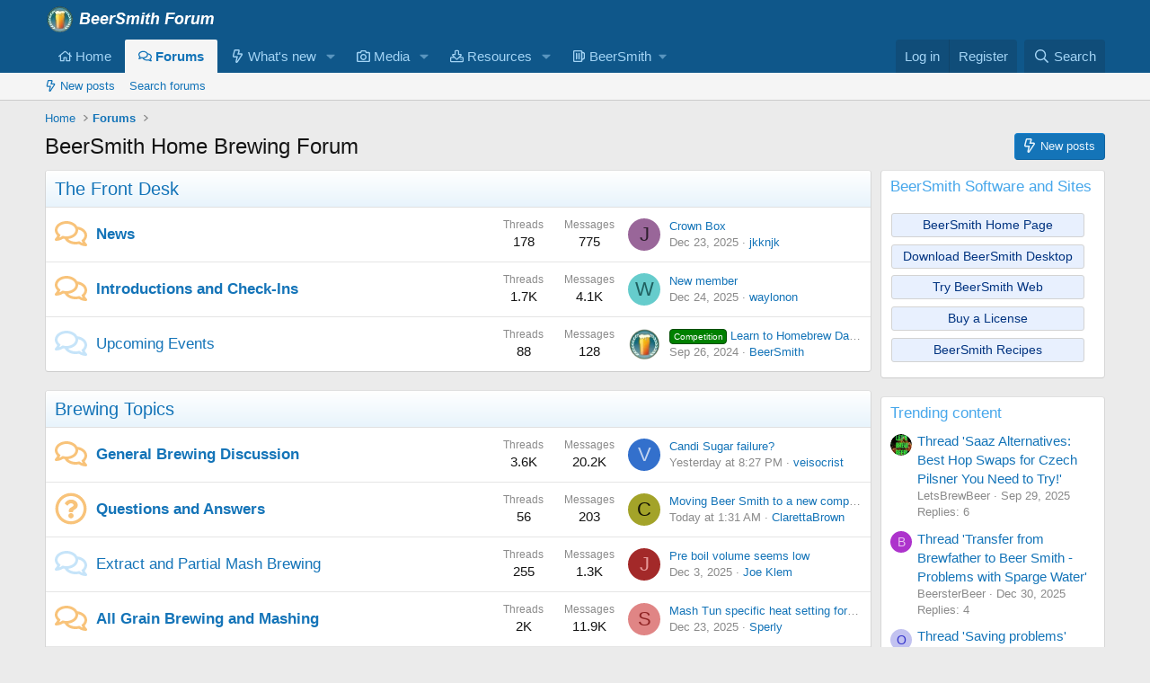

--- FILE ---
content_type: text/html; charset=utf-8
request_url: https://beersmith.com/forum/index.php?action=reporttm;topic=5140.9;msg=21558
body_size: 23198
content:
<!DOCTYPE html>
<html id="XF" lang="en-US" dir="LTR"
	data-xf="2.3"
	data-app="public"
	
	
	data-template="forum_list"
	data-container-key=""
	data-content-key=""
	data-logged-in="false"
	data-cookie-prefix="xf_"
	data-csrf="1768816447,320d7a3e01d5e4c6834c30cd3e93faf7"
	class="has-no-js template-forum_list"
	 data-run-jobs="">
<head>
	
	
	

	<meta charset="utf-8" />
	<title>BeerSmith Home Brewing Forum</title>
	<link rel="manifest" href="/forum/webmanifest.php">

	<meta http-equiv="X-UA-Compatible" content="IE=Edge" />
	<meta name="viewport" content="width=device-width, initial-scale=1, viewport-fit=cover">

	
		<meta name="theme-color" content="#0f578a" />
	

	<meta name="apple-mobile-web-app-title" content="BeerSmith">
	
		<link rel="apple-touch-icon" href="https://d3pddo38v7j30h.cloudfront.net/forum/data/assets/logo/Log192.png">
		

	
		
		<meta name="description" content="BeerSmith discussion forum" />
		<meta property="og:description" content="BeerSmith discussion forum" />
		<meta property="twitter:description" content="BeerSmith discussion forum" />
	
	
		<link rel="canonical" href="https://beersmith.com/forum/index.php" />
	
		<link rel="alternate" type="application/rss+xml" title="RSS feed for BeerSmith Home Brewing Forum" href="/forum/index.php?forums/-/index.rss" />
	

	
		
	
	
	<meta property="og:site_name" content="BeerSmith Home Brewing Forum" />


	
	
		
	
	
	<meta property="og:type" content="website" />


	
	
		
	
	
	
		<meta property="og:title" content="BeerSmith Home Brewing Forum" />
		<meta property="twitter:title" content="BeerSmith Home Brewing Forum" />
	


	
	
	
		
	
	
	<meta property="og:url" content="https://beersmith.com/forum/index.php?action=reporttm;topic=5140.9;msg=21558" />


	
	
		
	
	
	
		<meta property="og:image" content="https://d3pddo38v7j30h.cloudfront.net/forum/data/assets/logo/Logo512.png" />
		<meta property="twitter:image" content="https://d3pddo38v7j30h.cloudfront.net/forum/data/assets/logo/Logo512.png" />
		<meta property="twitter:card" content="summary" />
	


	

	
	
	
	

	<link rel="stylesheet" href="/forum/css.php?css=public%3Anormalize.css%2Cpublic%3Afa.css%2Cpublic%3Acore.less%2Cpublic%3Aapp.less&amp;s=1&amp;l=1&amp;d=1752596845&amp;k=da061e3b0c1d97ad469d2a57f6d3806d12a18ccc" />

	<link rel="stylesheet" href="/forum/css.php?css=public%3Anode_list.less%2Cpublic%3Ashare_controls.less%2Cpublic%3Aextra.less&amp;s=1&amp;l=1&amp;d=1752596845&amp;k=c7288b4b54c08103373e6cacd3bb6d9a6f3999f8" />


	
		<script data-cfasync="false" src="/forum/js/xf/preamble.min.js?_v=130c3e3c"></script>
	

	
	<script data-cfasync="false" src="/forum/js/vendor/vendor-compiled.js?_v=130c3e3c" defer></script>
	<script data-cfasync="false" src="/forum/js/xf/core-compiled.js?_v=130c3e3c" defer></script>

	<script data-cfasync="false">
		XF.ready(() =>
		{
			XF.extendObject(true, XF.config, {
				// 
				userId: 0,
				enablePush: true,
				pushAppServerKey: 'BPdZsVdnZadyLwTobQ6kAZGrnKlOqzSj9r1BLGlANzOKi5yi3SAm-mAm_NakQjrVyhwHllqy-C9EAfzzo4VdFRI',
				url: {
					fullBase: 'https://beersmith.com/forum/',
					basePath: '/forum/',
					css: '/forum/css.php?css=__SENTINEL__&s=1&l=1&d=1752596845',
					js: '/forum/js/__SENTINEL__?_v=130c3e3c',
					icon: '/forum/data/local/icons/__VARIANT__.svg?v=1752596805#__NAME__',
					iconInline: '/forum/styles/fa/__VARIANT__/__NAME__.svg?v=5.15.3',
					keepAlive: '/forum/index.php?login/keep-alive'
				},
				cookie: {
					path: '/',
					domain: '',
					prefix: 'xf_',
					secure: true,
					consentMode: 'disabled',
					consented: ["optional","_third_party"]
				},
				cacheKey: 'f3ed7234243583f554e27d349fe769c5',
				csrf: '1768816447,320d7a3e01d5e4c6834c30cd3e93faf7',
				js: {},
				fullJs: false,
				css: {"public:node_list.less":true,"public:share_controls.less":true,"public:extra.less":true},
				time: {
					now: 1768816447,
					today: 1768798800,
					todayDow: 1,
					tomorrow: 1768885200,
					yesterday: 1768712400,
					week: 1768280400,
					month: 1767243600,
					year: 1767243600
				},
				style: {
					light: '',
					dark: '',
					defaultColorScheme: 'light'
				},
				borderSizeFeature: '3px',
				fontAwesomeWeight: 'r',
				enableRtnProtect: true,
				
				enableFormSubmitSticky: true,
				imageOptimization: '0',
				imageOptimizationQuality: 0.85,
				uploadMaxFilesize: 8388608,
				uploadMaxWidth: 0,
				uploadMaxHeight: 0,
				allowedVideoExtensions: ["m4v","mov","mp4","mp4v","mpeg","mpg","ogv","webm"],
				allowedAudioExtensions: ["mp3","opus","ogg","wav"],
				shortcodeToEmoji: true,
				visitorCounts: {
					conversations_unread: '0',
					alerts_unviewed: '0',
					total_unread: '0',
					title_count: true,
					icon_indicator: true
				},
				jsMt: {"xf\/action.js":"fd5bccac","xf\/embed.js":"fd5bccac","xf\/form.js":"fd5bccac","xf\/structure.js":"fd5bccac","xf\/tooltip.js":"fd5bccac"},
				jsState: {},
				publicMetadataLogoUrl: 'https://d3pddo38v7j30h.cloudfront.net/forum/data/assets/logo/Logo512.png',
				publicPushBadgeUrl: 'https://d3pddo38v7j30h.cloudfront.net/forum/styles/default/xenforo/bell.png'
			})

			XF.extendObject(XF.phrases, {
				// 
				date_x_at_time_y:     "{date} at {time}",
				day_x_at_time_y:      "{day} at {time}",
				yesterday_at_x:       "Yesterday at {time}",
				x_minutes_ago:        "{minutes} minutes ago",
				one_minute_ago:       "1 minute ago",
				a_moment_ago:         "A moment ago",
				today_at_x:           "Today at {time}",
				in_a_moment:          "In a moment",
				in_a_minute:          "In a minute",
				in_x_minutes:         "In {minutes} minutes",
				later_today_at_x:     "Later today at {time}",
				tomorrow_at_x:        "Tomorrow at {time}",
				short_date_x_minutes: "{minutes}m",
				short_date_x_hours:   "{hours}h",
				short_date_x_days:    "{days}d",

				day0: "Sunday",
				day1: "Monday",
				day2: "Tuesday",
				day3: "Wednesday",
				day4: "Thursday",
				day5: "Friday",
				day6: "Saturday",

				dayShort0: "Sun",
				dayShort1: "Mon",
				dayShort2: "Tue",
				dayShort3: "Wed",
				dayShort4: "Thu",
				dayShort5: "Fri",
				dayShort6: "Sat",

				month0: "January",
				month1: "February",
				month2: "March",
				month3: "April",
				month4: "May",
				month5: "June",
				month6: "July",
				month7: "August",
				month8: "September",
				month9: "October",
				month10: "November",
				month11: "December",

				active_user_changed_reload_page: "The active user has changed. Reload the page for the latest version.",
				server_did_not_respond_in_time_try_again: "The server did not respond in time. Please try again.",
				oops_we_ran_into_some_problems: "Oops! We ran into some problems.",
				oops_we_ran_into_some_problems_more_details_console: "Oops! We ran into some problems. Please try again later. More error details may be in the browser console.",
				file_too_large_to_upload: "The file is too large to be uploaded.",
				uploaded_file_is_too_large_for_server_to_process: "The uploaded file is too large for the server to process.",
				files_being_uploaded_are_you_sure: "Files are still being uploaded. Are you sure you want to submit this form?",
				attach: "Attach files",
				rich_text_box: "Rich text box",
				close: "Close",
				link_copied_to_clipboard: "Link copied to clipboard.",
				text_copied_to_clipboard: "Text copied to clipboard.",
				loading: "Loading…",
				you_have_exceeded_maximum_number_of_selectable_items: "You have exceeded the maximum number of selectable items.",

				processing: "Processing",
				'processing...': "Processing…",

				showing_x_of_y_items: "Showing {count} of {total} items",
				showing_all_items: "Showing all items",
				no_items_to_display: "No items to display",

				number_button_up: "Increase",
				number_button_down: "Decrease",

				push_enable_notification_title: "Push notifications enabled successfully at BeerSmith Home Brewing Forum",
				push_enable_notification_body: "Thank you for enabling push notifications!",

				pull_down_to_refresh: "Pull down to refresh",
				release_to_refresh: "Release to refresh",
				refreshing: "Refreshing…"
			})
		})
	</script>

	


	
		<link rel="icon" type="image/png" href="https://d3pddo38v7j30h.cloudfront.net/forum/data/assets/logo/LightGlass32.png" sizes="32x32" />
	

	
	<script async src="https://www.googletagmanager.com/gtag/js?id=UA-863550-3"></script>
	<script>
		window.dataLayer = window.dataLayer || [];
		function gtag(){dataLayer.push(arguments);}
		gtag('js', new Date());
		gtag('config', 'UA-863550-3', {
			// 
			
			
		});
	</script>

</head>
<body data-template="forum_list">

<div class="p-pageWrapper" id="top">

	

	<header class="p-header" id="header">
		<div class="p-header-inner">
			<div class="p-header-content">
				<div class="p-header-logo p-header-logo--image">
					<a href="http://beersmith.com/forum">
						

	

	
		
		

		
	

	

	<picture data-variations="{&quot;default&quot;:{&quot;1&quot;:&quot;https:\/\/d3pddo38v7j30h.cloudfront.net\/forum\/data\/assets\/logo\/BeerSmithForum.png&quot;,&quot;2&quot;:&quot;https:\/\/d3pddo38v7j30h.cloudfront.net\/forum\/data\/assets\/logo\/ForumHeader2x.png&quot;}}">
		
		
		

		

		<img src="https://d3pddo38v7j30h.cloudfront.net/forum/data/assets/logo/BeerSmithForum.png" srcset="https://d3pddo38v7j30h.cloudfront.net/forum/data/assets/logo/ForumHeader2x.png 2x" width="189" height="32" alt="BeerSmith Home Brewing Forum"  />
	</picture>


					</a>
				</div>

				
			</div>
		</div>
	</header>

	
	

	
		<div class="p-navSticky p-navSticky--primary" data-xf-init="sticky-header">
			
		<nav class="p-nav">
			<div class="p-nav-inner">
				<button type="button" class="button button--plain p-nav-menuTrigger" data-xf-click="off-canvas" data-menu=".js-headerOffCanvasMenu" tabindex="0" aria-label="Menu"><span class="button-text">
					<i aria-hidden="true"></i>
				</span></button>

				<div class="p-nav-smallLogo">
					<a href="http://beersmith.com/forum">
						

	

	
		
		

		
	

	

	<picture data-variations="{&quot;default&quot;:{&quot;1&quot;:&quot;https:\/\/d3pddo38v7j30h.cloudfront.net\/forum\/data\/assets\/logo\/BeerSmithForum.png&quot;,&quot;2&quot;:null}}">
		
		
		

		

		<img src="https://d3pddo38v7j30h.cloudfront.net/forum/data/assets/logo/BeerSmithForum.png"  width="189" height="32" alt="BeerSmith Home Brewing Forum"  />
	</picture>


					</a>
				</div>

				<div class="p-nav-scroller hScroller" data-xf-init="h-scroller" data-auto-scroll=".p-navEl.is-selected">
					<div class="hScroller-scroll">
						<ul class="p-nav-list js-offCanvasNavSource">
							
								<li>
									
	<div class="p-navEl " >
	

		
	
	<a href="http://beersmith.com/forum"
	class="p-navEl-link "
	
	data-xf-key="1"
	data-nav-id="home">

<span class="p-navEl-icon">
	<i class="fa--xf far fa-home "><svg xmlns="http://www.w3.org/2000/svg" role="img" aria-hidden="true" ><use href="/forum/data/local/icons/regular.svg?v=1752596805#home"></use></svg></i>
</span>Home</a>


		

		
	
	</div>

								</li>
							
								<li>
									
	<div class="p-navEl is-selected" data-has-children="true">
	

		
	
	<a href="/forum/index.php"
	class="p-navEl-link p-navEl-link--splitMenu "
	
	
	data-nav-id="forums">

<span class="p-navEl-icon">
	<i class="fa--xf far fa-comments "><svg xmlns="http://www.w3.org/2000/svg" role="img" aria-hidden="true" ><use href="/forum/data/local/icons/regular.svg?v=1752596805#comments"></use></svg></i>
</span>Forums</a>


		<a data-xf-key="2"
			data-xf-click="menu"
			data-menu-pos-ref="< .p-navEl"
			class="p-navEl-splitTrigger"
			role="button"
			tabindex="0"
			aria-label="Toggle expanded"
			aria-expanded="false"
			aria-haspopup="true"></a>

		
	
		<div class="menu menu--structural" data-menu="menu" aria-hidden="true">
			<div class="menu-content">
				
					
	
	
	<a href="/forum/index.php?whats-new/posts/"
	class="menu-linkRow u-indentDepth0 js-offCanvasCopy "
	
	
	data-nav-id="newPosts">

<span class="p-navEl-icon">
	<i class="fa--xf far fa-bolt "><svg xmlns="http://www.w3.org/2000/svg" role="img" aria-hidden="true" ><use href="/forum/data/local/icons/regular.svg?v=1752596805#bolt"></use></svg></i>
</span>New posts</a>

	

				
					
	
	
	<a href="/forum/index.php?search/&amp;type=post"
	class="menu-linkRow u-indentDepth0 js-offCanvasCopy "
	
	
	data-nav-id="searchForums">

<span class="p-navEl-icon">
	
</span>Search forums</a>

	

				
			</div>
		</div>
	
	</div>

								</li>
							
								<li>
									
	<div class="p-navEl " data-has-children="true">
	

		
	
	<a href="/forum/index.php?whats-new/"
	class="p-navEl-link p-navEl-link--splitMenu "
	
	
	data-nav-id="whatsNew">

<span class="p-navEl-icon">
	<i class="fa--xf far fa-bolt "><svg xmlns="http://www.w3.org/2000/svg" role="img" aria-hidden="true" ><use href="/forum/data/local/icons/regular.svg?v=1752596805#bolt"></use></svg></i>
</span>What's new</a>


		<a data-xf-key="3"
			data-xf-click="menu"
			data-menu-pos-ref="< .p-navEl"
			class="p-navEl-splitTrigger"
			role="button"
			tabindex="0"
			aria-label="Toggle expanded"
			aria-expanded="false"
			aria-haspopup="true"></a>

		
	
		<div class="menu menu--structural" data-menu="menu" aria-hidden="true">
			<div class="menu-content">
				
					
	
	
	<a href="/forum/index.php?featured/"
	class="menu-linkRow u-indentDepth0 js-offCanvasCopy "
	
	
	data-nav-id="featured">

<span class="p-navEl-icon">
	
</span>Featured content</a>

	

				
					
	
	
	<a href="/forum/index.php?whats-new/posts/"
	class="menu-linkRow u-indentDepth0 js-offCanvasCopy "
	 rel="nofollow"
	
	data-nav-id="whatsNewPosts">

<span class="p-navEl-icon">
	<i class="fa--xf far fa-bolt "><svg xmlns="http://www.w3.org/2000/svg" role="img" aria-hidden="true" ><use href="/forum/data/local/icons/regular.svg?v=1752596805#bolt"></use></svg></i>
</span>New posts</a>

	

				
					
	
	
	<a href="/forum/index.php?whats-new/media/"
	class="menu-linkRow u-indentDepth0 js-offCanvasCopy "
	 rel="nofollow"
	
	data-nav-id="xfmgWhatsNewNewMedia">

<span class="p-navEl-icon">
	
</span>New media</a>

	

				
					
	
	
	<a href="/forum/index.php?whats-new/media-comments/"
	class="menu-linkRow u-indentDepth0 js-offCanvasCopy "
	 rel="nofollow"
	
	data-nav-id="xfmgWhatsNewMediaComments">

<span class="p-navEl-icon">
	
</span>New media comments</a>

	

				
					
	
	
	<a href="/forum/index.php?whats-new/resources/"
	class="menu-linkRow u-indentDepth0 js-offCanvasCopy "
	 rel="nofollow"
	
	data-nav-id="xfrmNewResources">

<span class="p-navEl-icon">
	
</span>New resources</a>

	

				
					
	
	
	<a href="/forum/index.php?whats-new/latest-activity"
	class="menu-linkRow u-indentDepth0 js-offCanvasCopy "
	 rel="nofollow"
	
	data-nav-id="latestActivity">

<span class="p-navEl-icon">
	
</span>Latest activity</a>

	

				
			</div>
		</div>
	
	</div>

								</li>
							
								<li>
									
	<div class="p-navEl " data-has-children="true">
	

		
	
	<a href="/forum/index.php?media/"
	class="p-navEl-link p-navEl-link--splitMenu "
	
	
	data-nav-id="xfmg">

<span class="p-navEl-icon">
	<i class="fa--xf far fa-camera "><svg xmlns="http://www.w3.org/2000/svg" role="img" aria-hidden="true" ><use href="/forum/data/local/icons/regular.svg?v=1752596805#camera"></use></svg></i>
</span>Media</a>


		<a data-xf-key="4"
			data-xf-click="menu"
			data-menu-pos-ref="< .p-navEl"
			class="p-navEl-splitTrigger"
			role="button"
			tabindex="0"
			aria-label="Toggle expanded"
			aria-expanded="false"
			aria-haspopup="true"></a>

		
	
		<div class="menu menu--structural" data-menu="menu" aria-hidden="true">
			<div class="menu-content">
				
					
	
	
	<a href="/forum/index.php?whats-new/media/"
	class="menu-linkRow u-indentDepth0 js-offCanvasCopy "
	 rel="nofollow"
	
	data-nav-id="xfmgNewMedia">

<span class="p-navEl-icon">
	<i class="fa--xf far fa-bolt "><svg xmlns="http://www.w3.org/2000/svg" role="img" aria-hidden="true" ><use href="/forum/data/local/icons/regular.svg?v=1752596805#bolt"></use></svg></i>
</span>New media</a>

	

				
					
	
	
	<a href="/forum/index.php?whats-new/media-comments/"
	class="menu-linkRow u-indentDepth0 js-offCanvasCopy "
	 rel="nofollow"
	
	data-nav-id="xfmgNewComments">

<span class="p-navEl-icon">
	
</span>New comments</a>

	

				
					
	
	
	<a href="/forum/index.php?search/&amp;type=xfmg_media"
	class="menu-linkRow u-indentDepth0 js-offCanvasCopy "
	
	
	data-nav-id="xfmgSearchMedia">

<span class="p-navEl-icon">
	
</span>Search media</a>

	

				
			</div>
		</div>
	
	</div>

								</li>
							
								<li>
									
	<div class="p-navEl " data-has-children="true">
	

		
	
	<a href="/forum/index.php?resources/"
	class="p-navEl-link p-navEl-link--splitMenu "
	
	
	data-nav-id="xfrm">

<span class="p-navEl-icon">
	<i class="fa--xf far fa-download "><svg xmlns="http://www.w3.org/2000/svg" role="img" aria-hidden="true" ><use href="/forum/data/local/icons/regular.svg?v=1752596805#download"></use></svg></i>
</span>Resources</a>


		<a data-xf-key="5"
			data-xf-click="menu"
			data-menu-pos-ref="< .p-navEl"
			class="p-navEl-splitTrigger"
			role="button"
			tabindex="0"
			aria-label="Toggle expanded"
			aria-expanded="false"
			aria-haspopup="true"></a>

		
	
		<div class="menu menu--structural" data-menu="menu" aria-hidden="true">
			<div class="menu-content">
				
					
	
	
	<a href="/forum/index.php?resources/latest-reviews"
	class="menu-linkRow u-indentDepth0 js-offCanvasCopy "
	
	
	data-nav-id="xfrmLatestReviews">

<span class="p-navEl-icon">
	
</span>Latest reviews</a>

	

				
					
	
	
	<a href="/forum/index.php?search/&amp;type=resource"
	class="menu-linkRow u-indentDepth0 js-offCanvasCopy "
	
	
	data-nav-id="xfrmSearchResources">

<span class="p-navEl-icon">
	
</span>Search resources</a>

	

				
			</div>
		</div>
	
	</div>

								</li>
							
								<li>
									
	<div class="p-navEl " data-has-children="true">
	

			
				<a data-xf-key="6"
					data-xf-click="menu"
					data-menu-pos-ref="< .p-navEl"
					class="p-navEl-linkHolder"
					role="button"
					tabindex="0"
					aria-expanded="false"
					aria-haspopup="true">
					
	
	<span 
	class="p-navEl-link p-navEl-link--menuTrigger "
	
	
	data-nav-id="BeerSmith">

<span class="p-navEl-icon">
	<i class="fa--xf far fa-beer "><svg xmlns="http://www.w3.org/2000/svg" viewBox="0 0 448 512" role="img" aria-hidden="true" ><path d="M152 152v208c0 13.255-10.745 24-24 24s-24-10.745-24-24V152c0-13.255 10.745-24 24-24s24 10.745 24 24zm72-24c-13.255 0-24 10.745-24 24v208c0 13.255 10.745 24 24 24s24-10.745 24-24V152c0-13.255-10.745-24-24-24zm224 40v145.288c0 27.985-16.418 53.646-41.827 65.373L352 403.664V432c0 26.51-21.49 48-48 48H48c-26.51 0-48-21.49-48-48V80c0-26.51 21.49-48 48-48h256c26.51 0 48 21.49 48 48v16h24c39.701 0 72 32.299 72 72zM298 80H54c-3.314 0-6 2.678-6 5.992v340.016A5.993 5.993 0 0 0 54 432h244a6 6 0 0 0 6-6V86a6 6 0 0 0-6-6zm102 88c0-13.233-10.767-24-24-24h-24v206.798l34.058-15.719c8.47-3.909 13.942-12.463 13.942-21.791V168z"/></svg></i>
</span>BeerSmith</span>

				</a>
			

		
	
		<div class="menu menu--structural" data-menu="menu" aria-hidden="true">
			<div class="menu-content">
				
					
	
	
	<a href="https://beersmith.com"
	class="menu-linkRow u-indentDepth0 js-offCanvasCopy "
	 target="_blank"
	
	data-nav-id="bshome">

<span class="p-navEl-icon">
	<i class="fa--xf far fa-home "><svg xmlns="http://www.w3.org/2000/svg" role="img" aria-hidden="true" ><use href="/forum/data/local/icons/regular.svg?v=1752596805#home"></use></svg></i>
</span>BeerSmith Home</a>

	

				
					
	
	
	<a href="https://beersmithrecipes.com"
	class="menu-linkRow u-indentDepth0 js-offCanvasCopy "
	 target="_blank"
	
	data-nav-id="bsr">

<span class="p-navEl-icon">
	<i class="fa--xf far fa-beer "><svg xmlns="http://www.w3.org/2000/svg" viewBox="0 0 448 512" role="img" aria-hidden="true" ><path d="M152 152v208c0 13.255-10.745 24-24 24s-24-10.745-24-24V152c0-13.255 10.745-24 24-24s24 10.745 24 24zm72-24c-13.255 0-24 10.745-24 24v208c0 13.255 10.745 24 24 24s24-10.745 24-24V152c0-13.255-10.745-24-24-24zm224 40v145.288c0 27.985-16.418 53.646-41.827 65.373L352 403.664V432c0 26.51-21.49 48-48 48H48c-26.51 0-48-21.49-48-48V80c0-26.51 21.49-48 48-48h256c26.51 0 48 21.49 48 48v16h24c39.701 0 72 32.299 72 72zM298 80H54c-3.314 0-6 2.678-6 5.992v340.016A5.993 5.993 0 0 0 54 432h244a6 6 0 0 0 6-6V86a6 6 0 0 0-6-6zm102 88c0-13.233-10.767-24-24-24h-24v206.798l34.058-15.719c8.47-3.909 13.942-12.463 13.942-21.791V168z"/></svg></i>
</span>BeerSmith Recipes/Web Editor</a>

	

				
					
	
	
	<a href="https://beersmith.com/download-beersmith"
	class="menu-linkRow u-indentDepth0 js-offCanvasCopy "
	 target="_blank"
	
	data-nav-id="bsdown">

<span class="p-navEl-icon">
	<i class="fa--xf far fa-download "><svg xmlns="http://www.w3.org/2000/svg" role="img" aria-hidden="true" ><use href="/forum/data/local/icons/regular.svg?v=1752596805#download"></use></svg></i>
</span>BeerSmith Desktop Download</a>

	

				
					
	
	
	<a href="https://beersmith.com/blog"
	class="menu-linkRow u-indentDepth0 js-offCanvasCopy "
	 target="_blank"
	
	data-nav-id="bsblog">

<span class="p-navEl-icon">
	<i class="fa--xf far fa-podcast "><svg xmlns="http://www.w3.org/2000/svg" viewBox="0 0 512 512" role="img" aria-hidden="true" ><path d="M299.429 488.563C294.286 507.573 274.858 512 256 512c-18.857 0-38.286-4.427-43.428-23.437C204.927 460.134 192 388.898 192 355.75c0-35.156 31.142-43.75 64-43.75s64 8.594 64 43.75c0 32.949-12.871 104.179-20.571 132.813zM144 232c0-61.19 48.953-110.852 109.88-111.98 61.961-1.147 114.04 49.862 114.12 111.833.035 27.659-9.892 53.792-28.077 74.313-1.843 2.08-2.077 5.144-.48 7.418 5.296 7.541 8.981 16.176 10.931 25.69.947 4.623 6.573 6.453 10.003 3.211 29.469-27.847 47.806-67.348 47.623-111.136-.352-84.131-69.885-152.428-154.01-151.337C170.968 81.09 104 148.724 104 232c0 43.523 18.297 82.768 47.614 110.476 3.434 3.246 9.064 1.427 10.013-3.203 1.949-9.514 5.635-18.149 10.931-25.69 1.596-2.272 1.365-5.335-.477-7.413C153.926 285.685 144 259.607 144 232zM256.503.001C126.406-.271 21.207 103.688 20.01 233.78c-.902 98.093 58.054 182.512 142.555 218.984 4.388 1.894 9.108-1.9 8.253-6.602a985.559 985.559 0 0 1-5.517-33.559 6.014 6.014 0 0 0-3.088-4.407C102.605 375.626 60 311.84 60 236c0-108.321 87.662-196 196-196 108.321 0 196 87.661 196 196 0 74.634-41.538 139.051-102.213 172.196a6.01 6.01 0 0 0-3.088 4.406 986.377 986.377 0 0 1-5.517 33.559c-.855 4.703 3.866 8.496 8.255 6.602C433.298 416.566 492 333.145 492 236 492 105.828 386.611.272 256.503.001zM256 160c-35.346 0-64 28.654-64 64s28.654 64 64 64 64-28.654 64-64-28.654-64-64-64z"/></svg></i>
</span>BeerSmith Blog/Podcast</a>

	

				
					
	
	
	<a href="https://beersmith.com/video"
	class="menu-linkRow u-indentDepth0 js-offCanvasCopy "
	 target="_blank"
	
	data-nav-id="bstut">

<span class="p-navEl-icon">
	<i class="fa--xf far fa-graduation-cap "><svg xmlns="http://www.w3.org/2000/svg" viewBox="0 0 640 512" role="img" aria-hidden="true" ><path d="M606.72 147.91l-258-79.57c-18.81-5.78-38.62-5.78-57.44 0l-258 79.57C13.38 154.05 0 171.77 0 192.02s13.38 37.97 33.28 44.11l22.64 6.98c-2.46 5.19-4.4 10.62-5.7 16.31C39.53 264.6 32 275.33 32 288.01c0 10.78 5.68 19.85 13.86 25.65L20.33 428.53C18.11 438.52 25.71 448 35.95 448h56.11c10.24 0 17.84-9.48 15.62-19.47L82.14 313.66c8.17-5.8 13.86-14.87 13.86-25.65 0-10.6-5.49-19.54-13.43-25.36 1.13-3.55 2.96-6.67 4.85-9.83l54.87 16.92L128 384c0 35.34 85.96 64 192 64s192-28.65 192-64l-14.28-114.26 109-33.62c19.91-6.14 33.28-23.86 33.28-44.11s-13.38-37.96-33.28-44.1zM462.44 374.47c-59.7 34.2-225.9 33.78-284.87 0l11.3-90.36 102.42 31.59c11.15 3.43 32.24 7.77 57.44 0l102.42-31.59 11.29 90.36zM334.59 269.82c-9.44 2.91-19.75 2.91-29.19 0L154.62 223.3l168.31-31.56c8.69-1.62 14.41-9.98 12.78-18.67-1.62-8.72-10.09-14.36-18.66-12.76l-203.78 38.2c-6.64 1.24-12.8 3.54-18.71 6.27L53.19 192l252.22-77.79c9.44-2.91 19.75-2.91 29.19 0l252.22 77.82-252.23 77.79z"/></svg></i>
</span>BeerSmith Tutorials</a>

	

				
			</div>
		</div>
	
	</div>

								</li>
							
						</ul>
					</div>
				</div>

				<div class="p-nav-opposite">
					<div class="p-navgroup p-account p-navgroup--guest">
						
							<a href="/forum/index.php?login/" class="p-navgroup-link p-navgroup-link--textual p-navgroup-link--logIn"
								data-xf-click="overlay" data-follow-redirects="on">
								<span class="p-navgroup-linkText">Log in</span>
							</a>
							
								<a href="/forum/index.php?register/" class="p-navgroup-link p-navgroup-link--textual p-navgroup-link--register"
									data-xf-click="overlay" data-follow-redirects="on">
									<span class="p-navgroup-linkText">Register</span>
								</a>
							
						
					</div>

					<div class="p-navgroup p-discovery">
						<a href="/forum/index.php?whats-new/"
							class="p-navgroup-link p-navgroup-link--iconic p-navgroup-link--whatsnew"
							aria-label="What&#039;s new"
							title="What&#039;s new">
							<i aria-hidden="true"></i>
							<span class="p-navgroup-linkText">What's new</span>
						</a>

						
							<a href="/forum/index.php?search/"
								class="p-navgroup-link p-navgroup-link--iconic p-navgroup-link--search"
								data-xf-click="menu"
								data-xf-key="/"
								aria-label="Search"
								aria-expanded="false"
								aria-haspopup="true"
								title="Search">
								<i aria-hidden="true"></i>
								<span class="p-navgroup-linkText">Search</span>
							</a>
							<div class="menu menu--structural menu--wide" data-menu="menu" aria-hidden="true">
								<form action="/forum/index.php?search/search" method="post"
									class="menu-content"
									data-xf-init="quick-search">

									<h3 class="menu-header">Search</h3>
									
									<div class="menu-row">
										
											<input type="text" class="input" name="keywords" data-acurl="/forum/index.php?search/auto-complete" placeholder="Search…" aria-label="Search" data-menu-autofocus="true" />
										
									</div>

									
									<div class="menu-row">
										<label class="iconic"><input type="checkbox"  name="c[title_only]" value="1" /><i aria-hidden="true"></i><span class="iconic-label">Search titles only</span></label>

									</div>
									
									<div class="menu-row">
										<div class="inputGroup">
											<span class="inputGroup-text" id="ctrl_search_menu_by_member">By:</span>
											<input type="text" class="input" name="c[users]" data-xf-init="auto-complete" placeholder="Member" aria-labelledby="ctrl_search_menu_by_member" />
										</div>
									</div>
									<div class="menu-footer">
									<span class="menu-footer-controls">
										<button type="submit" class="button button--icon button--icon--search button--primary"><i class="fa--xf far fa-search "><svg xmlns="http://www.w3.org/2000/svg" role="img" aria-hidden="true" ><use href="/forum/data/local/icons/regular.svg?v=1752596805#search"></use></svg></i><span class="button-text">Search</span></button>
										<button type="submit" class="button " name="from_search_menu"><span class="button-text">Advanced search…</span></button>
									</span>
									</div>

									<input type="hidden" name="_xfToken" value="1768816447,320d7a3e01d5e4c6834c30cd3e93faf7" />
								</form>
							</div>
						
					</div>
				</div>
			</div>
		</nav>
	
		</div>
		
		
			<div class="p-sectionLinks">
				<div class="p-sectionLinks-inner hScroller" data-xf-init="h-scroller">
					<div class="hScroller-scroll">
						<ul class="p-sectionLinks-list">
							
								<li>
									
	<div class="p-navEl " >
	

		
	
	<a href="/forum/index.php?whats-new/posts/"
	class="p-navEl-link "
	
	data-xf-key="alt+1"
	data-nav-id="newPosts">

<span class="p-navEl-icon">
	<i class="fa--xf far fa-bolt "><svg xmlns="http://www.w3.org/2000/svg" role="img" aria-hidden="true" ><use href="/forum/data/local/icons/regular.svg?v=1752596805#bolt"></use></svg></i>
</span>New posts</a>


		

		
	
	</div>

								</li>
							
								<li>
									
	<div class="p-navEl " >
	

		
	
	<a href="/forum/index.php?search/&amp;type=post"
	class="p-navEl-link "
	
	data-xf-key="alt+2"
	data-nav-id="searchForums">

<span class="p-navEl-icon">
	
</span>Search forums</a>


		

		
	
	</div>

								</li>
							
						</ul>
					</div>
				</div>
			</div>
			
	
		

	<div class="offCanvasMenu offCanvasMenu--nav js-headerOffCanvasMenu" data-menu="menu" aria-hidden="true" data-ocm-builder="navigation">
		<div class="offCanvasMenu-backdrop" data-menu-close="true"></div>
		<div class="offCanvasMenu-content">
			<div class="offCanvasMenu-header">
				Menu
				<a class="offCanvasMenu-closer" data-menu-close="true" role="button" tabindex="0" aria-label="Close"></a>
			</div>
			
				<div class="p-offCanvasRegisterLink">
					<div class="offCanvasMenu-linkHolder">
						<a href="/forum/index.php?login/" class="offCanvasMenu-link" data-xf-click="overlay" data-menu-close="true">
							Log in
						</a>
					</div>
					<hr class="offCanvasMenu-separator" />
					
						<div class="offCanvasMenu-linkHolder">
							<a href="/forum/index.php?register/" class="offCanvasMenu-link" data-xf-click="overlay" data-menu-close="true">
								Register
							</a>
						</div>
						<hr class="offCanvasMenu-separator" />
					
				</div>
			
			<div class="js-offCanvasNavTarget"></div>
			<div class="offCanvasMenu-installBanner js-installPromptContainer" style="display: none;" data-xf-init="install-prompt">
				<div class="offCanvasMenu-installBanner-header">Install the app</div>
				<button type="button" class="button js-installPromptButton"><span class="button-text">Install</span></button>
				<template class="js-installTemplateIOS">
					<div class="js-installTemplateContent">
						<div class="overlay-title">How to install the app on iOS</div>
						<div class="block-body">
							<div class="block-row">
								<p>
									Follow along with the video below to see how to install our site as a web app on your home screen.
								</p>
								<p style="text-align: center">
									<video src="/forum/styles/default/xenforo/add_to_home.mp4"
										width="280" height="480" autoplay loop muted playsinline></video>
								</p>
								<p>
									<small><strong>Note:</strong> This feature may not be available in some browsers.</small>
								</p>
							</div>
						</div>
					</div>
				</template>
			</div>
		</div>
	</div>

	<div class="p-body">
		<div class="p-body-inner">
			<!--XF:EXTRA_OUTPUT-->

			

			

			
			
	
		<ul class="p-breadcrumbs "
			itemscope itemtype="https://schema.org/BreadcrumbList">
			
				

				
				

				
					
					
	<li itemprop="itemListElement" itemscope itemtype="https://schema.org/ListItem">
		<a href="http://beersmith.com/forum" itemprop="item">
			<span itemprop="name">Home</span>
		</a>
		<meta itemprop="position" content="1" />
	</li>

				

				
					
					
	<li itemprop="itemListElement" itemscope itemtype="https://schema.org/ListItem">
		<a href="/forum/index.php" itemprop="item">
			<span itemprop="name">Forums</span>
		</a>
		<meta itemprop="position" content="2" />
	</li>

				
				
			
		</ul>
	

			

			
	<noscript class="js-jsWarning"><div class="blockMessage blockMessage--important blockMessage--iconic u-noJsOnly">JavaScript is disabled. For a better experience, please enable JavaScript in your browser before proceeding.</div></noscript>

			
	<div class="blockMessage blockMessage--important blockMessage--iconic js-browserWarning" style="display: none">You are using an out of date browser. It  may not display this or other websites correctly.<br />You should upgrade or use an <a href="https://www.google.com/chrome/" target="_blank" rel="noopener">alternative browser</a>.</div>


			
				<div class="p-body-header">
					
						
							<div class="p-title ">
								
									
										<h1 class="p-title-value">BeerSmith Home Brewing Forum</h1>
									
									
										<div class="p-title-pageAction">
	
		<a href="/forum/index.php?whats-new/posts/" class="button button--icon button--icon--bolt "><i class="fa--xf far fa-bolt "><svg xmlns="http://www.w3.org/2000/svg" role="img" aria-hidden="true" ><use href="/forum/data/local/icons/regular.svg?v=1752596805#bolt"></use></svg></i><span class="button-text">
			New posts
		</span></a>
	
	
</div>
									
								
							</div>
						

						
					
				</div>
			

			<div class="p-body-main p-body-main--withSidebar ">
				
				<div class="p-body-contentCol"></div>
				
					<div class="p-body-sidebarCol"></div>
				

				

				<div class="p-body-content">
					
					<div class="p-body-pageContent">





	




	
	
	
		
	
	
	


	
	
	
	
		
	
	
	


	
	









	
	
		
	
	
	
		
	<div class="block block--category block--category33">
		<span class="u-anchorTarget" id="the-front-desk.33"></span>
		<div class="block-container">
			<h2 class="block-header">
				<a href="/forum/index.php#the-front-desk.33">The Front Desk</a>
				
			</h2>
			<div class="block-body">
				
	
	
		
	
	
	
		
	

	<div class="node node--id8 node--depth2 node--forum node--unread">
		<div class="node-body">
			<span class="node-icon" aria-hidden="true">
				<i class="fa--xf far fa-comments "><svg xmlns="http://www.w3.org/2000/svg" role="img" aria-hidden="true" ><use href="/forum/data/local/icons/regular.svg?v=1752596805#comments"></use></svg></i>
			</span>
			<div class="node-main js-nodeMain">
				

				
				<h3 class="node-title">
					<a href="/forum/index.php?forums/news.8/" data-xf-init="element-tooltip" data-shortcut="node-description">News</a>
				</h3>
				
					<div class="node-description node-description--tooltip js-nodeDescTooltip">News about BeerSmith and related topics</div>
				

				<div class="node-meta">
					
						<div class="node-statsMeta">
							<dl class="pairs pairs--inline">
								<dt>Threads</dt>
								<dd>178</dd>
							</dl>
							<dl class="pairs pairs--inline">
								<dt>Messages</dt>
								<dd>775</dd>
							</dl>
						</div>
					

					
						
	
	

					
				</div>

				

				
			</div>

			
				<div class="node-stats">
					<dl class="pairs pairs--rows">
						<dt>Threads</dt>
						<dd>178</dd>
					</dl>
					<dl class="pairs pairs--rows">
						<dt>Messages</dt>
						<dd>775</dd>
					</dl>
				</div>
			

			<div class="node-extra">
				
					<div class="node-extra-icon">
						
							<a href="/forum/index.php?members/jkknjk.299768/" class="avatar avatar--xs avatar--default avatar--default--dynamic" data-user-id="299768" data-xf-init="member-tooltip" style="background-color: #996699; color: #2e1f2e">
			<span class="avatar-u299768-s" role="img" aria-label="jkknjk">J</span> 
		</a>
						
					</div>
					<div class="node-extra-row">
						
							<a href="/forum/index.php?threads/crown-box.39877/post-104624" class="node-extra-title" title="Crown Box">Crown Box</a>
						
					</div>
					<div class="node-extra-row">
						<ul class="listInline listInline--bullet">
							<li><time  class="node-extra-date u-dt" dir="auto" datetime="2025-12-23T04:20:14-0500" data-timestamp="1766481614" data-date="Dec 23, 2025" data-time="4:20 AM" data-short="Dec &#039;25" title="Dec 23, 2025 at 4:20 AM">Dec 23, 2025</time></li>
							
								<li class="node-extra-user"><a href="/forum/index.php?members/jkknjk.299768/" class="username " dir="auto" data-user-id="299768" data-xf-init="member-tooltip">jkknjk</a></li>
							
						</ul>
					</div>
				
			</div>
		</div>
	</div>

	


	

	
		
	
	
	
		
	

	<div class="node node--id14 node--depth2 node--forum node--unread">
		<div class="node-body">
			<span class="node-icon" aria-hidden="true">
				<i class="fa--xf far fa-comments "><svg xmlns="http://www.w3.org/2000/svg" role="img" aria-hidden="true" ><use href="/forum/data/local/icons/regular.svg?v=1752596805#comments"></use></svg></i>
			</span>
			<div class="node-main js-nodeMain">
				

				
				<h3 class="node-title">
					<a href="/forum/index.php?forums/introductions-and-check-ins.14/" data-xf-init="element-tooltip" data-shortcut="node-description">Introductions and Check-Ins</a>
				</h3>
				
					<div class="node-description node-description--tooltip js-nodeDescTooltip">New or old members - Introduce yourself here!</div>
				

				<div class="node-meta">
					
						<div class="node-statsMeta">
							<dl class="pairs pairs--inline">
								<dt>Threads</dt>
								<dd>1.7K</dd>
							</dl>
							<dl class="pairs pairs--inline">
								<dt>Messages</dt>
								<dd>4.1K</dd>
							</dl>
						</div>
					

					
						
	
	

					
				</div>

				

				
			</div>

			
				<div class="node-stats">
					<dl class="pairs pairs--rows">
						<dt>Threads</dt>
						<dd>1.7K</dd>
					</dl>
					<dl class="pairs pairs--rows">
						<dt>Messages</dt>
						<dd>4.1K</dd>
					</dl>
				</div>
			

			<div class="node-extra">
				
					<div class="node-extra-icon">
						
							<a href="/forum/index.php?members/waylonon.299779/" class="avatar avatar--xs avatar--default avatar--default--dynamic" data-user-id="299779" data-xf-init="member-tooltip" style="background-color: #66cccc; color: #206060">
			<span class="avatar-u299779-s" role="img" aria-label="waylonon">W</span> 
		</a>
						
					</div>
					<div class="node-extra-row">
						
							<a href="/forum/index.php?threads/new-member.27956/post-104629" class="node-extra-title" title="New member">New member</a>
						
					</div>
					<div class="node-extra-row">
						<ul class="listInline listInline--bullet">
							<li><time  class="node-extra-date u-dt" dir="auto" datetime="2025-12-24T02:33:03-0500" data-timestamp="1766561583" data-date="Dec 24, 2025" data-time="2:33 AM" data-short="Dec &#039;25" title="Dec 24, 2025 at 2:33 AM">Dec 24, 2025</time></li>
							
								<li class="node-extra-user"><a href="/forum/index.php?members/waylonon.299779/" class="username " dir="auto" data-user-id="299779" data-xf-init="member-tooltip">waylonon</a></li>
							
						</ul>
					</div>
				
			</div>
		</div>
	</div>

	


	

	
		
	
	
	
		
	

	<div class="node node--id16 node--depth2 node--forum node--read">
		<div class="node-body">
			<span class="node-icon" aria-hidden="true">
				<i class="fa--xf far fa-comments "><svg xmlns="http://www.w3.org/2000/svg" role="img" aria-hidden="true" ><use href="/forum/data/local/icons/regular.svg?v=1752596805#comments"></use></svg></i>
			</span>
			<div class="node-main js-nodeMain">
				

				
				<h3 class="node-title">
					<a href="/forum/index.php?forums/upcoming-events.16/" data-xf-init="element-tooltip" data-shortcut="node-description">Upcoming Events</a>
				</h3>
				
					<div class="node-description node-description--tooltip js-nodeDescTooltip">A place to discuss upcoming events</div>
				

				<div class="node-meta">
					
						<div class="node-statsMeta">
							<dl class="pairs pairs--inline">
								<dt>Threads</dt>
								<dd>88</dd>
							</dl>
							<dl class="pairs pairs--inline">
								<dt>Messages</dt>
								<dd>128</dd>
							</dl>
						</div>
					

					
						
	
	

					
				</div>

				

				
			</div>

			
				<div class="node-stats">
					<dl class="pairs pairs--rows">
						<dt>Threads</dt>
						<dd>88</dd>
					</dl>
					<dl class="pairs pairs--rows">
						<dt>Messages</dt>
						<dd>128</dd>
					</dl>
				</div>
			

			<div class="node-extra">
				
					<div class="node-extra-icon">
						
							<a href="/forum/index.php?members/beersmith.1/" class="avatar avatar--xs" data-user-id="1" data-xf-init="member-tooltip">
			<img src="/forum/data/avatars/s/0/1.jpg?1660372431" srcset="/forum/data/avatars/m/0/1.jpg?1660372431 2x" alt="BeerSmith" class="avatar-u1-s" width="48" height="48" loading="lazy" /> 
		</a>
						
					</div>
					<div class="node-extra-row">
						
							<a href="/forum/index.php?threads/learn-to-homebrew-day-nov-2nd-2024.23419/post-84451" class="node-extra-title" title="Learn to Homebrew Day - Nov 2nd 2024"><span class="label label--green" dir="auto">Competition</span><span class="label-append">&nbsp;</span>Learn to Homebrew Day - Nov 2nd 2024</a>
						
					</div>
					<div class="node-extra-row">
						<ul class="listInline listInline--bullet">
							<li><time  class="node-extra-date u-dt" dir="auto" datetime="2024-09-26T15:58:06-0400" data-timestamp="1727380686" data-date="Sep 26, 2024" data-time="3:58 PM" data-short="Sep &#039;24" title="Sep 26, 2024 at 3:58 PM">Sep 26, 2024</time></li>
							
								<li class="node-extra-user"><a href="/forum/index.php?members/beersmith.1/" class="username " dir="auto" data-user-id="1" data-xf-init="member-tooltip"><span class="username--staff username--moderator username--admin">BeerSmith</span></a></li>
							
						</ul>
					</div>
				
			</div>
		</div>
	</div>

	


	

	

			</div>
		</div>
	</div>

	

	
		
	
	
	
		
	<div class="block block--category block--category12">
		<span class="u-anchorTarget" id="brewing-topics.12"></span>
		<div class="block-container">
			<h2 class="block-header">
				<a href="/forum/index.php#brewing-topics.12">Brewing Topics</a>
				
			</h2>
			<div class="block-body">
				
	
	
		
	
	
	
		
	

	<div class="node node--id1 node--depth2 node--forum node--unread">
		<div class="node-body">
			<span class="node-icon" aria-hidden="true">
				<i class="fa--xf far fa-comments "><svg xmlns="http://www.w3.org/2000/svg" role="img" aria-hidden="true" ><use href="/forum/data/local/icons/regular.svg?v=1752596805#comments"></use></svg></i>
			</span>
			<div class="node-main js-nodeMain">
				

				
				<h3 class="node-title">
					<a href="/forum/index.php?forums/general-brewing-discussion.1/" data-xf-init="element-tooltip" data-shortcut="node-description">General Brewing Discussion</a>
				</h3>
				
					<div class="node-description node-description--tooltip js-nodeDescTooltip">General Brewing Discussion Topics</div>
				

				<div class="node-meta">
					
						<div class="node-statsMeta">
							<dl class="pairs pairs--inline">
								<dt>Threads</dt>
								<dd>3.6K</dd>
							</dl>
							<dl class="pairs pairs--inline">
								<dt>Messages</dt>
								<dd>20.2K</dd>
							</dl>
						</div>
					

					
						
	
	

					
				</div>

				

				
			</div>

			
				<div class="node-stats">
					<dl class="pairs pairs--rows">
						<dt>Threads</dt>
						<dd>3.6K</dd>
					</dl>
					<dl class="pairs pairs--rows">
						<dt>Messages</dt>
						<dd>20.2K</dd>
					</dl>
				</div>
			

			<div class="node-extra">
				
					<div class="node-extra-icon">
						
							<a href="/forum/index.php?members/veisocrist.299959/" class="avatar avatar--xs avatar--default avatar--default--dynamic" data-user-id="299959" data-xf-init="member-tooltip" style="background-color: #3370cc; color: #c2d4f0">
			<span class="avatar-u299959-s" role="img" aria-label="veisocrist">V</span> 
		</a>
						
					</div>
					<div class="node-extra-row">
						
							<a href="/forum/index.php?threads/candi-sugar-failure.23077/post-105142" class="node-extra-title" title="Candi Sugar failure?">Candi Sugar failure?</a>
						
					</div>
					<div class="node-extra-row">
						<ul class="listInline listInline--bullet">
							<li><time  class="node-extra-date u-dt" dir="auto" datetime="2026-01-18T20:27:20-0500" data-timestamp="1768786040" data-date="Jan 18, 2026" data-time="8:27 PM" data-short="8h" title="Jan 18, 2026 at 8:27 PM">Yesterday at 8:27 PM</time></li>
							
								<li class="node-extra-user"><a href="/forum/index.php?members/veisocrist.299959/" class="username " dir="auto" data-user-id="299959" data-xf-init="member-tooltip">veisocrist</a></li>
							
						</ul>
					</div>
				
			</div>
		</div>
	</div>

	


	

	
		
	
	
	
		
	

	<div class="node node--id47 node--depth2 node--forum node--unread">
		<div class="node-body">
			<span class="node-icon" aria-hidden="true">
				<i class="fa--xf far fa-question-circle "><svg xmlns="http://www.w3.org/2000/svg" role="img" aria-hidden="true" ><use href="/forum/data/local/icons/regular.svg?v=1752596805#question-circle"></use></svg></i>
			</span>
			<div class="node-main js-nodeMain">
				

				
				<h3 class="node-title">
					<a href="/forum/index.php?forums/questions-and-answers.47/" data-xf-init="element-tooltip" data-shortcut="node-description">Questions and Answers</a>
				</h3>
				
					<div class="node-description node-description--tooltip js-nodeDescTooltip">Brewing Questions and Answers</div>
				

				<div class="node-meta">
					
						<div class="node-statsMeta">
							<dl class="pairs pairs--inline">
								<dt>Threads</dt>
								<dd>56</dd>
							</dl>
							<dl class="pairs pairs--inline">
								<dt>Messages</dt>
								<dd>203</dd>
							</dl>
						</div>
					

					
						
	
	

					
				</div>

				

				
			</div>

			
				<div class="node-stats">
					<dl class="pairs pairs--rows">
						<dt>Threads</dt>
						<dd>56</dd>
					</dl>
					<dl class="pairs pairs--rows">
						<dt>Messages</dt>
						<dd>203</dd>
					</dl>
				</div>
			

			<div class="node-extra">
				
					<div class="node-extra-icon">
						
							<a href="/forum/index.php?members/clarettabrown.299962/" class="avatar avatar--xs avatar--default avatar--default--dynamic" data-user-id="299962" data-xf-init="member-tooltip" style="background-color: #a3a329; color: #141405">
			<span class="avatar-u299962-s" role="img" aria-label="ClarettaBrown">C</span> 
		</a>
						
					</div>
					<div class="node-extra-row">
						
							<a href="/forum/index.php?threads/moving-beer-smith-to-a-new-computer.23387/post-105144" class="node-extra-title" title="Moving Beer Smith to a new computer">Moving Beer Smith to a new computer</a>
						
					</div>
					<div class="node-extra-row">
						<ul class="listInline listInline--bullet">
							<li><time  class="node-extra-date u-dt" dir="auto" datetime="2026-01-19T01:31:46-0500" data-timestamp="1768804306" data-date="Jan 19, 2026" data-time="1:31 AM" data-short="3h" title="Jan 19, 2026 at 1:31 AM">Today at 1:31 AM</time></li>
							
								<li class="node-extra-user"><a href="/forum/index.php?members/clarettabrown.299962/" class="username " dir="auto" data-user-id="299962" data-xf-init="member-tooltip">ClarettaBrown</a></li>
							
						</ul>
					</div>
				
			</div>
		</div>
	</div>

	


	

	
		
	
	
	
		
	

	<div class="node node--id25 node--depth2 node--forum node--read">
		<div class="node-body">
			<span class="node-icon" aria-hidden="true">
				<i class="fa--xf far fa-comments "><svg xmlns="http://www.w3.org/2000/svg" role="img" aria-hidden="true" ><use href="/forum/data/local/icons/regular.svg?v=1752596805#comments"></use></svg></i>
			</span>
			<div class="node-main js-nodeMain">
				

				
				<h3 class="node-title">
					<a href="/forum/index.php?forums/extract-and-partial-mash-brewing.25/" data-xf-init="element-tooltip" data-shortcut="node-description">Extract and Partial Mash Brewing</a>
				</h3>
				
					<div class="node-description node-description--tooltip js-nodeDescTooltip">For extract brewers or those brewing with partial or mini-mash batches</div>
				

				<div class="node-meta">
					
						<div class="node-statsMeta">
							<dl class="pairs pairs--inline">
								<dt>Threads</dt>
								<dd>255</dd>
							</dl>
							<dl class="pairs pairs--inline">
								<dt>Messages</dt>
								<dd>1.3K</dd>
							</dl>
						</div>
					

					
						
	
	

					
				</div>

				

				
			</div>

			
				<div class="node-stats">
					<dl class="pairs pairs--rows">
						<dt>Threads</dt>
						<dd>255</dd>
					</dl>
					<dl class="pairs pairs--rows">
						<dt>Messages</dt>
						<dd>1.3K</dd>
					</dl>
				</div>
			

			<div class="node-extra">
				
					<div class="node-extra-icon">
						
							<a href="/forum/index.php?members/joe-klem.299322/" class="avatar avatar--xs avatar--default avatar--default--dynamic" data-user-id="299322" data-xf-init="member-tooltip" style="background-color: #a32929; color: #e69999">
			<span class="avatar-u299322-s" role="img" aria-label="Joe Klem">J</span> 
		</a>
						
					</div>
					<div class="node-extra-row">
						
							<a href="/forum/index.php?threads/pre-boil-volume-seems-low.36517/post-101186" class="node-extra-title" title="Pre boil volume seems low">Pre boil volume seems low</a>
						
					</div>
					<div class="node-extra-row">
						<ul class="listInline listInline--bullet">
							<li><time  class="node-extra-date u-dt" dir="auto" datetime="2025-12-03T16:40:16-0500" data-timestamp="1764798016" data-date="Dec 3, 2025" data-time="4:40 PM" data-short="Dec &#039;25" title="Dec 3, 2025 at 4:40 PM">Dec 3, 2025</time></li>
							
								<li class="node-extra-user"><a href="/forum/index.php?members/joe-klem.299322/" class="username " dir="auto" data-user-id="299322" data-xf-init="member-tooltip">Joe Klem</a></li>
							
						</ul>
					</div>
				
			</div>
		</div>
	</div>

	


	

	
		
	
	
	
		
	

	<div class="node node--id2 node--depth2 node--forum node--unread">
		<div class="node-body">
			<span class="node-icon" aria-hidden="true">
				<i class="fa--xf far fa-comments "><svg xmlns="http://www.w3.org/2000/svg" role="img" aria-hidden="true" ><use href="/forum/data/local/icons/regular.svg?v=1752596805#comments"></use></svg></i>
			</span>
			<div class="node-main js-nodeMain">
				

				
				<h3 class="node-title">
					<a href="/forum/index.php?forums/all-grain-brewing-and-mashing.2/" data-xf-init="element-tooltip" data-shortcut="node-description">All Grain Brewing and Mashing</a>
				</h3>
				
					<div class="node-description node-description--tooltip js-nodeDescTooltip">All Grain Brewing, Mashing and Advanced Topics</div>
				

				<div class="node-meta">
					
						<div class="node-statsMeta">
							<dl class="pairs pairs--inline">
								<dt>Threads</dt>
								<dd>2K</dd>
							</dl>
							<dl class="pairs pairs--inline">
								<dt>Messages</dt>
								<dd>11.9K</dd>
							</dl>
						</div>
					

					
						
	
	

					
				</div>

				

				
			</div>

			
				<div class="node-stats">
					<dl class="pairs pairs--rows">
						<dt>Threads</dt>
						<dd>2K</dd>
					</dl>
					<dl class="pairs pairs--rows">
						<dt>Messages</dt>
						<dd>11.9K</dd>
					</dl>
				</div>
			

			<div class="node-extra">
				
					<div class="node-extra-icon">
						
							<a href="/forum/index.php?members/sperly.299775/" class="avatar avatar--xs avatar--default avatar--default--dynamic" data-user-id="299775" data-xf-init="member-tooltip" style="background-color: #e08585; color: #8f2424">
			<span class="avatar-u299775-s" role="img" aria-label="Sperly">S</span> 
		</a>
						
					</div>
					<div class="node-extra-row">
						
							<a href="/forum/index.php?threads/mash-tun-specific-heat-setting-for-chapman-insulated-ss-mash-tun.27474/post-104626" class="node-extra-title" title="Mash Tun specific heat setting for Chapman insulated SS mash tun">Mash Tun specific heat setting for Chapman insulated SS mash tun</a>
						
					</div>
					<div class="node-extra-row">
						<ul class="listInline listInline--bullet">
							<li><time  class="node-extra-date u-dt" dir="auto" datetime="2025-12-23T21:08:39-0500" data-timestamp="1766542119" data-date="Dec 23, 2025" data-time="9:08 PM" data-short="Dec &#039;25" title="Dec 23, 2025 at 9:08 PM">Dec 23, 2025</time></li>
							
								<li class="node-extra-user"><a href="/forum/index.php?members/sperly.299775/" class="username " dir="auto" data-user-id="299775" data-xf-init="member-tooltip">Sperly</a></li>
							
						</ul>
					</div>
				
			</div>
		</div>
	</div>

	


	

	
		
	
	
	
		
	

	<div class="node node--id27 node--depth2 node--forum node--read">
		<div class="node-body">
			<span class="node-icon" aria-hidden="true">
				<i class="fa--xf far fa-comments "><svg xmlns="http://www.w3.org/2000/svg" role="img" aria-hidden="true" ><use href="/forum/data/local/icons/regular.svg?v=1752596805#comments"></use></svg></i>
			</span>
			<div class="node-main js-nodeMain">
				

				
				<h3 class="node-title">
					<a href="/forum/index.php?forums/brew-in-a-bag-biab.27/" data-xf-init="element-tooltip" data-shortcut="node-description">Brew In A Bag (BIAB)</a>
				</h3>
				
					<div class="node-description node-description--tooltip js-nodeDescTooltip">All grain Brew In A Bag discussions</div>
				

				<div class="node-meta">
					
						<div class="node-statsMeta">
							<dl class="pairs pairs--inline">
								<dt>Threads</dt>
								<dd>143</dd>
							</dl>
							<dl class="pairs pairs--inline">
								<dt>Messages</dt>
								<dd>726</dd>
							</dl>
						</div>
					

					
						
	
	

					
				</div>

				

				
			</div>

			
				<div class="node-stats">
					<dl class="pairs pairs--rows">
						<dt>Threads</dt>
						<dd>143</dd>
					</dl>
					<dl class="pairs pairs--rows">
						<dt>Messages</dt>
						<dd>726</dd>
					</dl>
				</div>
			

			<div class="node-extra">
				
					<div class="node-extra-icon">
						
							<a href="/forum/index.php?members/jimmaynard.291401/" class="avatar avatar--xs avatar--default avatar--default--dynamic" data-user-id="291401" data-xf-init="member-tooltip" style="background-color: #99cc33; color: #2e3d0f">
			<span class="avatar-u291401-s" role="img" aria-label="JimMaynard">J</span> 
		</a>
						
					</div>
					<div class="node-extra-row">
						
							<a href="/forum/index.php?threads/jake-keeler-on-biab.10359/post-87432" class="node-extra-title" title="Jake Keeler on BIAB">Jake Keeler on BIAB</a>
						
					</div>
					<div class="node-extra-row">
						<ul class="listInline listInline--bullet">
							<li><time  class="node-extra-date u-dt" dir="auto" datetime="2025-03-30T00:29:56-0400" data-timestamp="1743308996" data-date="Mar 30, 2025" data-time="12:29 AM" data-short="Mar &#039;25" title="Mar 30, 2025 at 12:29 AM">Mar 30, 2025</time></li>
							
								<li class="node-extra-user"><a href="/forum/index.php?members/jimmaynard.291401/" class="username " dir="auto" data-user-id="291401" data-xf-init="member-tooltip">JimMaynard</a></li>
							
						</ul>
					</div>
				
			</div>
		</div>
	</div>

	


	

	
		
	
	
	
		
	

	<div class="node node--id3 node--depth2 node--forum node--read">
		<div class="node-body">
			<span class="node-icon" aria-hidden="true">
				<i class="fa--xf far fa-comments "><svg xmlns="http://www.w3.org/2000/svg" role="img" aria-hidden="true" ><use href="/forum/data/local/icons/regular.svg?v=1752596805#comments"></use></svg></i>
			</span>
			<div class="node-main js-nodeMain">
				

				
				<h3 class="node-title">
					<a href="/forum/index.php?forums/recipes.3/" data-xf-init="element-tooltip" data-shortcut="node-description">Recipes</a>
				</h3>
				
					<div class="node-description node-description--tooltip js-nodeDescTooltip">Beer Recipes and Style Discussion</div>
				

				<div class="node-meta">
					
						<div class="node-statsMeta">
							<dl class="pairs pairs--inline">
								<dt>Threads</dt>
								<dd>873</dd>
							</dl>
							<dl class="pairs pairs--inline">
								<dt>Messages</dt>
								<dd>4.2K</dd>
							</dl>
						</div>
					

					
						
	
	

					
				</div>

				

				
			</div>

			
				<div class="node-stats">
					<dl class="pairs pairs--rows">
						<dt>Threads</dt>
						<dd>873</dd>
					</dl>
					<dl class="pairs pairs--rows">
						<dt>Messages</dt>
						<dd>4.2K</dd>
					</dl>
				</div>
			

			<div class="node-extra">
				
					<div class="node-extra-icon">
						
							<a href="/forum/index.php?members/robertanderoooo.298853/" class="avatar avatar--xs avatar--default avatar--default--dynamic" data-user-id="298853" data-xf-init="member-tooltip" style="background-color: #85e085; color: #248f24">
			<span class="avatar-u298853-s" role="img" aria-label="robertanderoooo">R</span> 
		</a>
						
					</div>
					<div class="node-extra-row">
						
							<a href="/forum/index.php?threads/house-ale-mkii-aussie-ale.120/post-101851" class="node-extra-title" title="House Ale MkII (Aussie Ale)">House Ale MkII (Aussie Ale)</a>
						
					</div>
					<div class="node-extra-row">
						<ul class="listInline listInline--bullet">
							<li><time  class="node-extra-date u-dt" dir="auto" datetime="2025-12-08T05:05:16-0500" data-timestamp="1765188316" data-date="Dec 8, 2025" data-time="5:05 AM" data-short="Dec &#039;25" title="Dec 8, 2025 at 5:05 AM">Dec 8, 2025</time></li>
							
								<li class="node-extra-user"><a href="/forum/index.php?members/robertanderoooo.298853/" class="username " dir="auto" data-user-id="298853" data-xf-init="member-tooltip">robertanderoooo</a></li>
							
						</ul>
					</div>
				
			</div>
		</div>
	</div>

	


	

	
		
	
	
	
		
	

	<div class="node node--id46 node--depth2 node--forum node--read">
		<div class="node-body">
			<span class="node-icon" aria-hidden="true">
				<i class="fa--xf far fa-comments "><svg xmlns="http://www.w3.org/2000/svg" role="img" aria-hidden="true" ><use href="/forum/data/local/icons/regular.svg?v=1752596805#comments"></use></svg></i>
			</span>
			<div class="node-main js-nodeMain">
				

				
				<h3 class="node-title">
					<a href="/forum/index.php?forums/beer-styles-and-beer-clones.46/" data-xf-init="element-tooltip" data-shortcut="node-description">Beer Styles and Beer Clones</a>
				</h3>
				
					<div class="node-description node-description--tooltip js-nodeDescTooltip">Specifics of various beer styles or cloning a particular beer</div>
				

				<div class="node-meta">
					
						<div class="node-statsMeta">
							<dl class="pairs pairs--inline">
								<dt>Threads</dt>
								<dd>7</dd>
							</dl>
							<dl class="pairs pairs--inline">
								<dt>Messages</dt>
								<dd>14</dd>
							</dl>
						</div>
					

					
						
	
	

					
				</div>

				

				
			</div>

			
				<div class="node-stats">
					<dl class="pairs pairs--rows">
						<dt>Threads</dt>
						<dd>7</dd>
					</dl>
					<dl class="pairs pairs--rows">
						<dt>Messages</dt>
						<dd>14</dd>
					</dl>
				</div>
			

			<div class="node-extra">
				
					<div class="node-extra-icon">
						
							<a href="/forum/index.php?members/thegreyghost.296716/" class="avatar avatar--xs avatar--default avatar--default--dynamic" data-user-id="296716" data-xf-init="member-tooltip" style="background-color: #d6b85c; color: #66531a">
			<span class="avatar-u296716-s" role="img" aria-label="thegreyghost">T</span> 
		</a>
						
					</div>
					<div class="node-extra-row">
						
							<a href="/forum/index.php?threads/benediktiner-festbier-clone.34732/post-99332" class="node-extra-title" title="Benediktiner Festbier Clone">Benediktiner Festbier Clone</a>
						
					</div>
					<div class="node-extra-row">
						<ul class="listInline listInline--bullet">
							<li><time  class="node-extra-date u-dt" dir="auto" datetime="2025-11-11T18:36:40-0500" data-timestamp="1762904200" data-date="Nov 11, 2025" data-time="6:36 PM" data-short="Nov &#039;25" title="Nov 11, 2025 at 6:36 PM">Nov 11, 2025</time></li>
							
								<li class="node-extra-user"><a href="/forum/index.php?members/thegreyghost.296716/" class="username " dir="auto" data-user-id="296716" data-xf-init="member-tooltip">thegreyghost</a></li>
							
						</ul>
					</div>
				
			</div>
		</div>
	</div>

	


	

	
		
	
	
	
		
	

	<div class="node node--id54 node--depth2 node--forum node--read">
		<div class="node-body">
			<span class="node-icon" aria-hidden="true">
				<i class="fa--xf far fa-comments "><svg xmlns="http://www.w3.org/2000/svg" role="img" aria-hidden="true" ><use href="/forum/data/local/icons/regular.svg?v=1752596805#comments"></use></svg></i>
			</span>
			<div class="node-main js-nodeMain">
				

				
				<h3 class="node-title">
					<a href="/forum/index.php?forums/sour-beers-and-techniques.54/" data-xf-init="element-tooltip" data-shortcut="node-description">Sour Beers and Techniques</a>
				</h3>
				
					<div class="node-description node-description--tooltip js-nodeDescTooltip">Sour Beer Discussion and Techniques</div>
				

				<div class="node-meta">
					
						<div class="node-statsMeta">
							<dl class="pairs pairs--inline">
								<dt>Threads</dt>
								<dd>2</dd>
							</dl>
							<dl class="pairs pairs--inline">
								<dt>Messages</dt>
								<dd>4</dd>
							</dl>
						</div>
					

					
						
	
	

					
				</div>

				

				
			</div>

			
				<div class="node-stats">
					<dl class="pairs pairs--rows">
						<dt>Threads</dt>
						<dd>2</dd>
					</dl>
					<dl class="pairs pairs--rows">
						<dt>Messages</dt>
						<dd>4</dd>
					</dl>
				</div>
			

			<div class="node-extra">
				
					<div class="node-extra-icon">
						
							<a href="/forum/index.php?members/finn-berger.286917/" class="avatar avatar--xs avatar--default avatar--default--dynamic" data-user-id="286917" data-xf-init="member-tooltip" style="background-color: #cccc99; color: #77773c">
			<span class="avatar-u286917-s" role="img" aria-label="Finn Berger">F</span> 
		</a>
						
					</div>
					<div class="node-extra-row">
						
							<a href="/forum/index.php?threads/gose-with-philly-sour.22736/post-81540" class="node-extra-title" title="Gose with Philly Sour">Gose with Philly Sour</a>
						
					</div>
					<div class="node-extra-row">
						<ul class="listInline listInline--bullet">
							<li><time  class="node-extra-date u-dt" dir="auto" datetime="2023-01-11T05:23:18-0500" data-timestamp="1673432598" data-date="Jan 11, 2023" data-time="5:23 AM" data-short="Jan &#039;23" title="Jan 11, 2023 at 5:23 AM">Jan 11, 2023</time></li>
							
								<li class="node-extra-user"><a href="/forum/index.php?members/finn-berger.286917/" class="username " dir="auto" data-user-id="286917" data-xf-init="member-tooltip">Finn Berger</a></li>
							
						</ul>
					</div>
				
			</div>
		</div>
	</div>

	


	

	
		
	
	
	
		
	

	<div class="node node--id55 node--depth2 node--forum node--read">
		<div class="node-body">
			<span class="node-icon" aria-hidden="true">
				<i class="fa--xf far fa-comments "><svg xmlns="http://www.w3.org/2000/svg" role="img" aria-hidden="true" ><use href="/forum/data/local/icons/regular.svg?v=1752596805#comments"></use></svg></i>
			</span>
			<div class="node-main js-nodeMain">
				

				
				<h3 class="node-title">
					<a href="/forum/index.php?forums/fruit-spices-and-specialty-beers.55/" data-xf-init="element-tooltip" data-shortcut="node-description">Fruit, Spices and Specialty Beers</a>
				</h3>
				
					<div class="node-description node-description--tooltip js-nodeDescTooltip">For fruit, spiced or other specialty beer brewing and techniques</div>
				

				<div class="node-meta">
					
						<div class="node-statsMeta">
							<dl class="pairs pairs--inline">
								<dt>Threads</dt>
								<dd>3</dd>
							</dl>
							<dl class="pairs pairs--inline">
								<dt>Messages</dt>
								<dd>10</dd>
							</dl>
						</div>
					

					
						
	
	

					
				</div>

				

				
			</div>

			
				<div class="node-stats">
					<dl class="pairs pairs--rows">
						<dt>Threads</dt>
						<dd>3</dd>
					</dl>
					<dl class="pairs pairs--rows">
						<dt>Messages</dt>
						<dd>10</dd>
					</dl>
				</div>
			

			<div class="node-extra">
				
					<div class="node-extra-icon">
						
							<a href="/forum/index.php?members/brewcat.286624/" class="avatar avatar--xs" data-user-id="286624" data-xf-init="member-tooltip">
			<img src="/forum/data/avatars/s/286/286624.jpg?1661385296"  alt="BrewCat" class="avatar-u286624-s" width="48" height="48" loading="lazy" /> 
		</a>
						
					</div>
					<div class="node-extra-row">
						
							<a href="/forum/index.php?threads/hybrid-beer-grains-and-grapes-in-perfect-harmony.23457/post-86169" class="node-extra-title" title="Hybrid Beer: Grains and Grapes in Perfect Harmony">Hybrid Beer: Grains and Grapes in Perfect Harmony</a>
						
					</div>
					<div class="node-extra-row">
						<ul class="listInline listInline--bullet">
							<li><time  class="node-extra-date u-dt" dir="auto" datetime="2025-02-02T10:56:34-0500" data-timestamp="1738511794" data-date="Feb 2, 2025" data-time="10:56 AM" data-short="Feb &#039;25" title="Feb 2, 2025 at 10:56 AM">Feb 2, 2025</time></li>
							
								<li class="node-extra-user"><a href="/forum/index.php?members/brewcat.286624/" class="username " dir="auto" data-user-id="286624" data-xf-init="member-tooltip">BrewCat</a></li>
							
						</ul>
					</div>
				
			</div>
		</div>
	</div>

	


	

	
		
	
	
	
		
	

	<div class="node node--id49 node--depth2 node--forum node--read">
		<div class="node-body">
			<span class="node-icon" aria-hidden="true">
				<i class="fa--xf far fa-comments "><svg xmlns="http://www.w3.org/2000/svg" role="img" aria-hidden="true" ><use href="/forum/data/local/icons/regular.svg?v=1752596805#comments"></use></svg></i>
			</span>
			<div class="node-main js-nodeMain">
				

				
				<h3 class="node-title">
					<a href="/forum/index.php?forums/bottling-kegging-and-serving.49/" data-xf-init="element-tooltip" data-shortcut="node-description">Bottling, Kegging and Serving</a>
				</h3>
				
					<div class="node-description node-description--tooltip js-nodeDescTooltip">Topics related to bottling, kegging and serving your beer</div>
				

				<div class="node-meta">
					
						<div class="node-statsMeta">
							<dl class="pairs pairs--inline">
								<dt>Threads</dt>
								<dd>11</dd>
							</dl>
							<dl class="pairs pairs--inline">
								<dt>Messages</dt>
								<dd>46</dd>
							</dl>
						</div>
					

					
						
	
	

					
				</div>

				

				
			</div>

			
				<div class="node-stats">
					<dl class="pairs pairs--rows">
						<dt>Threads</dt>
						<dd>11</dd>
					</dl>
					<dl class="pairs pairs--rows">
						<dt>Messages</dt>
						<dd>46</dd>
					</dl>
				</div>
			

			<div class="node-extra">
				
					<div class="node-extra-icon">
						
							<a href="/forum/index.php?members/richardm.288536/" class="avatar avatar--xs avatar--default avatar--default--dynamic" data-user-id="288536" data-xf-init="member-tooltip" style="background-color: #5c1f7a; color: #b870db">
			<span class="avatar-u288536-s" role="img" aria-label="RichardM">R</span> 
		</a>
						
					</div>
					<div class="node-extra-row">
						
							<a href="/forum/index.php?threads/carbonating-keg-lid.23669/post-87848" class="node-extra-title" title="Carbonating keg lid">Carbonating keg lid</a>
						
					</div>
					<div class="node-extra-row">
						<ul class="listInline listInline--bullet">
							<li><time  class="node-extra-date u-dt" dir="auto" datetime="2025-06-24T15:46:41-0400" data-timestamp="1750794401" data-date="Jun 24, 2025" data-time="3:46 PM" data-short="Jun &#039;25" title="Jun 24, 2025 at 3:46 PM">Jun 24, 2025</time></li>
							
								<li class="node-extra-user"><a href="/forum/index.php?members/richardm.288536/" class="username " dir="auto" data-user-id="288536" data-xf-init="member-tooltip">RichardM</a></li>
							
						</ul>
					</div>
				
			</div>
		</div>
	</div>

	


	

	
		
	
	
	
		
	

	<div class="node node--id50 node--depth2 node--forum node--read">
		<div class="node-body">
			<span class="node-icon" aria-hidden="true">
				<i class="fa--xf far fa-comments "><svg xmlns="http://www.w3.org/2000/svg" role="img" aria-hidden="true" ><use href="/forum/data/local/icons/regular.svg?v=1752596805#comments"></use></svg></i>
			</span>
			<div class="node-main js-nodeMain">
				

				
				<h3 class="node-title">
					<a href="/forum/index.php?forums/competing-judging-and-tasting.50/" data-xf-init="element-tooltip" data-shortcut="node-description">Competing, Judging and Tasting</a>
				</h3>
				
					<div class="node-description node-description--tooltip js-nodeDescTooltip">Discuss beer judging, tasting, and entering beer competitions</div>
				

				<div class="node-meta">
					
						<div class="node-statsMeta">
							<dl class="pairs pairs--inline">
								<dt>Threads</dt>
								<dd>2</dd>
							</dl>
							<dl class="pairs pairs--inline">
								<dt>Messages</dt>
								<dd>4</dd>
							</dl>
						</div>
					

					
						
	
	

					
				</div>

				

				
			</div>

			
				<div class="node-stats">
					<dl class="pairs pairs--rows">
						<dt>Threads</dt>
						<dd>2</dd>
					</dl>
					<dl class="pairs pairs--rows">
						<dt>Messages</dt>
						<dd>4</dd>
					</dl>
				</div>
			

			<div class="node-extra">
				
					<div class="node-extra-icon">
						
							<a href="/forum/index.php?members/fuitee.298961/" class="avatar avatar--xs avatar--default avatar--default--dynamic" data-user-id="298961" data-xf-init="member-tooltip" style="background-color: #cc9999; color: #773c3c">
			<span class="avatar-u298961-s" role="img" aria-label="fuitee">F</span> 
		</a>
						
					</div>
					<div class="node-extra-row">
						
							<a href="/forum/index.php?threads/operation-fermentation-and-texas-mead-cup-open-for-entries.22782/post-99298" class="node-extra-title" title="Operation Fermentation and Texas Mead Cup open for entries">Operation Fermentation and Texas Mead Cup open for entries</a>
						
					</div>
					<div class="node-extra-row">
						<ul class="listInline listInline--bullet">
							<li><time  class="node-extra-date u-dt" dir="auto" datetime="2025-11-10T21:07:28-0500" data-timestamp="1762826848" data-date="Nov 10, 2025" data-time="9:07 PM" data-short="Nov &#039;25" title="Nov 10, 2025 at 9:07 PM">Nov 10, 2025</time></li>
							
								<li class="node-extra-user"><a href="/forum/index.php?members/fuitee.298961/" class="username " dir="auto" data-user-id="298961" data-xf-init="member-tooltip">fuitee</a></li>
							
						</ul>
					</div>
				
			</div>
		</div>
	</div>

	


	

	

			</div>
		</div>
	</div>

	

	
		
	
	
	
		
	<div class="block block--category block--category40">
		<span class="u-anchorTarget" id="ingredients.40"></span>
		<div class="block-container">
			<h2 class="block-header">
				<a href="/forum/index.php#ingredients.40">Ingredients</a>
				
			</h2>
			<div class="block-body">
				
	
	
		
	
	
	
		
	

	<div class="node node--id41 node--depth2 node--forum node--unread">
		<div class="node-body">
			<span class="node-icon" aria-hidden="true">
				<i class="fa--xf far fa-comments "><svg xmlns="http://www.w3.org/2000/svg" role="img" aria-hidden="true" ><use href="/forum/data/local/icons/regular.svg?v=1752596805#comments"></use></svg></i>
			</span>
			<div class="node-main js-nodeMain">
				

				
				<h3 class="node-title">
					<a href="/forum/index.php?forums/hops-and-hopping-techniques.41/" data-xf-init="element-tooltip" data-shortcut="node-description">Hops and Hopping Techniques</a>
				</h3>
				
					<div class="node-description node-description--tooltip js-nodeDescTooltip">Hop varieties, tips and new techniques</div>
				

				<div class="node-meta">
					
						<div class="node-statsMeta">
							<dl class="pairs pairs--inline">
								<dt>Threads</dt>
								<dd>27</dd>
							</dl>
							<dl class="pairs pairs--inline">
								<dt>Messages</dt>
								<dd>115</dd>
							</dl>
						</div>
					

					
						
	
	

					
				</div>

				

				
			</div>

			
				<div class="node-stats">
					<dl class="pairs pairs--rows">
						<dt>Threads</dt>
						<dd>27</dd>
					</dl>
					<dl class="pairs pairs--rows">
						<dt>Messages</dt>
						<dd>115</dd>
					</dl>
				</div>
			

			<div class="node-extra">
				
					<div class="node-extra-icon">
						
							<a href="/forum/index.php?members/brewcat.286624/" class="avatar avatar--xs" data-user-id="286624" data-xf-init="member-tooltip">
			<img src="/forum/data/avatars/s/286/286624.jpg?1661385296"  alt="BrewCat" class="avatar-u286624-s" width="48" height="48" loading="lazy" /> 
		</a>
						
					</div>
					<div class="node-extra-row">
						
							<a href="/forum/index.php?threads/saaz-alternatives-best-hop-swaps-for-czech-pilsner-you-need-to-try.28634/post-105122" class="node-extra-title" title="Saaz Alternatives: Best Hop Swaps for Czech Pilsner You Need to Try!">Saaz Alternatives: Best Hop Swaps for Czech Pilsner You Need to Try!</a>
						
					</div>
					<div class="node-extra-row">
						<ul class="listInline listInline--bullet">
							<li><time  class="node-extra-date u-dt" dir="auto" datetime="2026-01-13T09:22:08-0500" data-timestamp="1768314128" data-date="Jan 13, 2026" data-time="9:22 AM" data-short="5d" title="Jan 13, 2026 at 9:22 AM">Tuesday at 9:22 AM</time></li>
							
								<li class="node-extra-user"><a href="/forum/index.php?members/brewcat.286624/" class="username " dir="auto" data-user-id="286624" data-xf-init="member-tooltip">BrewCat</a></li>
							
						</ul>
					</div>
				
			</div>
		</div>
	</div>

	


	

	
		
	
	
	
		
	

	<div class="node node--id42 node--depth2 node--forum node--read">
		<div class="node-body">
			<span class="node-icon" aria-hidden="true">
				<i class="fa--xf far fa-comments "><svg xmlns="http://www.w3.org/2000/svg" role="img" aria-hidden="true" ><use href="/forum/data/local/icons/regular.svg?v=1752596805#comments"></use></svg></i>
			</span>
			<div class="node-main js-nodeMain">
				

				
				<h3 class="node-title">
					<a href="/forum/index.php?forums/malts-adjuncts-and-malting.42/" data-xf-init="element-tooltip" data-shortcut="node-description">Malts, Adjuncts and Malting</a>
				</h3>
				
					<div class="node-description node-description--tooltip js-nodeDescTooltip">All about malts, grains, adjuncts and malting</div>
				

				<div class="node-meta">
					
						<div class="node-statsMeta">
							<dl class="pairs pairs--inline">
								<dt>Threads</dt>
								<dd>7</dd>
							</dl>
							<dl class="pairs pairs--inline">
								<dt>Messages</dt>
								<dd>31</dd>
							</dl>
						</div>
					

					
						
	
	

					
				</div>

				

				
			</div>

			
				<div class="node-stats">
					<dl class="pairs pairs--rows">
						<dt>Threads</dt>
						<dd>7</dd>
					</dl>
					<dl class="pairs pairs--rows">
						<dt>Messages</dt>
						<dd>31</dd>
					</dl>
				</div>
			

			<div class="node-extra">
				
					<div class="node-extra-icon">
						
							<a href="/forum/index.php?members/markopolo5.298654/" class="avatar avatar--xs avatar--default avatar--default--dynamic" data-user-id="298654" data-xf-init="member-tooltip" style="background-color: #d6975c; color: #663e1a">
			<span class="avatar-u298654-s" role="img" aria-label="Markopolo5">M</span> 
		</a>
						
					</div>
					<div class="node-extra-row">
						
							<a href="/forum/index.php?threads/what-the-hell-is-carahell.23723/post-99295" class="node-extra-title" title="What the hell...is Carahell?">What the hell...is Carahell?</a>
						
					</div>
					<div class="node-extra-row">
						<ul class="listInline listInline--bullet">
							<li><time  class="node-extra-date u-dt" dir="auto" datetime="2025-11-10T00:53:54-0500" data-timestamp="1762754034" data-date="Nov 10, 2025" data-time="12:53 AM" data-short="Nov &#039;25" title="Nov 10, 2025 at 12:53 AM">Nov 10, 2025</time></li>
							
								<li class="node-extra-user"><a href="/forum/index.php?members/markopolo5.298654/" class="username " dir="auto" data-user-id="298654" data-xf-init="member-tooltip">Markopolo5</a></li>
							
						</ul>
					</div>
				
			</div>
		</div>
	</div>

	


	

	
		
	
	
	
		
	

	<div class="node node--id43 node--depth2 node--forum node--unread">
		<div class="node-body">
			<span class="node-icon" aria-hidden="true">
				<i class="fa--xf far fa-comments "><svg xmlns="http://www.w3.org/2000/svg" role="img" aria-hidden="true" ><use href="/forum/data/local/icons/regular.svg?v=1752596805#comments"></use></svg></i>
			</span>
			<div class="node-main js-nodeMain">
				

				
				<h3 class="node-title">
					<a href="/forum/index.php?forums/yeast-and-starters.43/" data-xf-init="element-tooltip" data-shortcut="node-description">Yeast and Starters</a>
				</h3>
				
					<div class="node-description node-description--tooltip js-nodeDescTooltip">Yeast strains, yeast techniques and starters</div>
				

				<div class="node-meta">
					
						<div class="node-statsMeta">
							<dl class="pairs pairs--inline">
								<dt>Threads</dt>
								<dd>17</dd>
							</dl>
							<dl class="pairs pairs--inline">
								<dt>Messages</dt>
								<dd>76</dd>
							</dl>
						</div>
					

					
						
	
	

					
				</div>

				

				
			</div>

			
				<div class="node-stats">
					<dl class="pairs pairs--rows">
						<dt>Threads</dt>
						<dd>17</dd>
					</dl>
					<dl class="pairs pairs--rows">
						<dt>Messages</dt>
						<dd>76</dd>
					</dl>
				</div>
			

			<div class="node-extra">
				
					<div class="node-extra-icon">
						
							<a href="/forum/index.php?members/lily553.298516/" class="avatar avatar--xs avatar--default avatar--default--dynamic" data-user-id="298516" data-xf-init="member-tooltip" style="background-color: #f0c2f0; color: #cc33cc">
			<span class="avatar-u298516-s" role="img" aria-label="Lily553">L</span> 
		</a>
						
					</div>
					<div class="node-extra-row">
						
							<a href="/forum/index.php?threads/a-starter-revolution.22735/post-105143" class="node-extra-title" title="A starter revolution?">A starter revolution?</a>
						
					</div>
					<div class="node-extra-row">
						<ul class="listInline listInline--bullet">
							<li><time  class="node-extra-date u-dt" dir="auto" datetime="2026-01-19T00:30:56-0500" data-timestamp="1768800656" data-date="Jan 19, 2026" data-time="12:30 AM" data-short="4h" title="Jan 19, 2026 at 12:30 AM">Today at 12:30 AM</time></li>
							
								<li class="node-extra-user"><a href="/forum/index.php?members/lily553.298516/" class="username " dir="auto" data-user-id="298516" data-xf-init="member-tooltip">Lily553</a></li>
							
						</ul>
					</div>
				
			</div>
		</div>
	</div>

	


	

	
		
	
	
	
		
	

	<div class="node node--id44 node--depth2 node--forum node--read">
		<div class="node-body">
			<span class="node-icon" aria-hidden="true">
				<i class="fa--xf far fa-comments "><svg xmlns="http://www.w3.org/2000/svg" role="img" aria-hidden="true" ><use href="/forum/data/local/icons/regular.svg?v=1752596805#comments"></use></svg></i>
			</span>
			<div class="node-main js-nodeMain">
				

				
				<h3 class="node-title">
					<a href="/forum/index.php?forums/water-and-water-profiles.44/" data-xf-init="element-tooltip" data-shortcut="node-description">Water and Water Profiles</a>
				</h3>
				
					<div class="node-description node-description--tooltip js-nodeDescTooltip">Water profiles, salt adjustments and mash pH</div>
				

				<div class="node-meta">
					
						<div class="node-statsMeta">
							<dl class="pairs pairs--inline">
								<dt>Threads</dt>
								<dd>22</dd>
							</dl>
							<dl class="pairs pairs--inline">
								<dt>Messages</dt>
								<dd>111</dd>
							</dl>
						</div>
					

					
						
	
	

					
				</div>

				

				
			</div>

			
				<div class="node-stats">
					<dl class="pairs pairs--rows">
						<dt>Threads</dt>
						<dd>22</dd>
					</dl>
					<dl class="pairs pairs--rows">
						<dt>Messages</dt>
						<dd>111</dd>
					</dl>
				</div>
			

			<div class="node-extra">
				
					<div class="node-extra-icon">
						
							<a href="/forum/index.php?members/scottyray76.298794/" class="avatar avatar--xs avatar--default avatar--default--dynamic" data-user-id="298794" data-xf-init="member-tooltip" style="background-color: #99cc99; color: #3c773c">
			<span class="avatar-u298794-s" role="img" aria-label="ScottyRay76">S</span> 
		</a>
						
					</div>
					<div class="node-extra-row">
						
							<a href="/forum/index.php?threads/target-matching-water-profiles-in-the-app-version-on-android.32195/post-96752" class="node-extra-title" title="Target matching water profiles in the app version on android.">Target matching water profiles in the app version on android.</a>
						
					</div>
					<div class="node-extra-row">
						<ul class="listInline listInline--bullet">
							<li><time  class="node-extra-date u-dt" dir="auto" datetime="2025-10-22T00:09:17-0400" data-timestamp="1761106157" data-date="Oct 22, 2025" data-time="12:09 AM" data-short="Oct &#039;25" title="Oct 22, 2025 at 12:09 AM">Oct 22, 2025</time></li>
							
								<li class="node-extra-user"><a href="/forum/index.php?members/scottyray76.298794/" class="username " dir="auto" data-user-id="298794" data-xf-init="member-tooltip">ScottyRay76</a></li>
							
						</ul>
					</div>
				
			</div>
		</div>
	</div>

	


	

	

			</div>
		</div>
	</div>

	

	
		
	
	
	
		
	<div class="block block--category block--category45">
		<span class="u-anchorTarget" id="home-brewing-equipment-and-reviews.45"></span>
		<div class="block-container">
			<h2 class="block-header">
				<a href="/forum/index.php#home-brewing-equipment-and-reviews.45">Home Brewing Equipment and Reviews</a>
				
			</h2>
			<div class="block-body">
				
	
	
		
	
	
	
		
	

	<div class="node node--id28 node--depth2 node--forum node--unread">
		<div class="node-body">
			<span class="node-icon" aria-hidden="true">
				<i class="fa--xf far fa-comments "><svg xmlns="http://www.w3.org/2000/svg" role="img" aria-hidden="true" ><use href="/forum/data/local/icons/regular.svg?v=1752596805#comments"></use></svg></i>
			</span>
			<div class="node-main js-nodeMain">
				

				
				<h3 class="node-title">
					<a href="/forum/index.php?forums/home-brewing-equipment.28/" data-xf-init="element-tooltip" data-shortcut="node-description">Home Brewing Equipment</a>
				</h3>
				
					<div class="node-description node-description--tooltip js-nodeDescTooltip">Homebrew Equipment Discussion</div>
				

				<div class="node-meta">
					
						<div class="node-statsMeta">
							<dl class="pairs pairs--inline">
								<dt>Threads</dt>
								<dd>220</dd>
							</dl>
							<dl class="pairs pairs--inline">
								<dt>Messages</dt>
								<dd>887</dd>
							</dl>
						</div>
					

					
						
	
	

					
				</div>

				

				
			</div>

			
				<div class="node-stats">
					<dl class="pairs pairs--rows">
						<dt>Threads</dt>
						<dd>220</dd>
					</dl>
					<dl class="pairs pairs--rows">
						<dt>Messages</dt>
						<dd>887</dd>
					</dl>
				</div>
			

			<div class="node-extra">
				
					<div class="node-extra-icon">
						
							<a href="/forum/index.php?members/kevin58.129401/" class="avatar avatar--xs" data-user-id="129401" data-xf-init="member-tooltip">
			<img src="/forum/data/avatars/s/129/129401.jpg?1727455076" srcset="/forum/data/avatars/m/129/129401.jpg?1727455076 2x" alt="Kevin58" class="avatar-u129401-s" width="48" height="48" loading="lazy" /> 
		</a>
						
					</div>
					<div class="node-extra-row">
						
							<a href="/forum/index.php?threads/drive-malt-mill.40313/post-105139" class="node-extra-title" title="Drive malt mill">Drive malt mill</a>
						
					</div>
					<div class="node-extra-row">
						<ul class="listInline listInline--bullet">
							<li><time  class="node-extra-date u-dt" dir="auto" datetime="2026-01-18T12:08:52-0500" data-timestamp="1768756132" data-date="Jan 18, 2026" data-time="12:08 PM" data-short="16h" title="Jan 18, 2026 at 12:08 PM">Yesterday at 12:08 PM</time></li>
							
								<li class="node-extra-user"><a href="/forum/index.php?members/kevin58.129401/" class="username " dir="auto" data-user-id="129401" data-xf-init="member-tooltip">Kevin58</a></li>
							
						</ul>
					</div>
				
			</div>
		</div>
	</div>

	


	

	
		
	
	
	
		
	

	<div class="node node--id4 node--depth2 node--forum node--read">
		<div class="node-body">
			<span class="node-icon" aria-hidden="true">
				<i class="fa--xf far fa-comments "><svg xmlns="http://www.w3.org/2000/svg" role="img" aria-hidden="true" ><use href="/forum/data/local/icons/regular.svg?v=1752596805#comments"></use></svg></i>
			</span>
			<div class="node-main js-nodeMain">
				

				
				<h3 class="node-title">
					<a href="/forum/index.php?forums/equipment-reviews.4/" data-xf-init="element-tooltip" data-shortcut="node-description">Equipment Reviews</a>
				</h3>
				
					<div class="node-description node-description--tooltip js-nodeDescTooltip">User Reviews of Brewing Products</div>
				

				<div class="node-meta">
					
						<div class="node-statsMeta">
							<dl class="pairs pairs--inline">
								<dt>Threads</dt>
								<dd>88</dd>
							</dl>
							<dl class="pairs pairs--inline">
								<dt>Messages</dt>
								<dd>527</dd>
							</dl>
						</div>
					

					
						
	
	

					
				</div>

				

				
			</div>

			
				<div class="node-stats">
					<dl class="pairs pairs--rows">
						<dt>Threads</dt>
						<dd>88</dd>
					</dl>
					<dl class="pairs pairs--rows">
						<dt>Messages</dt>
						<dd>527</dd>
					</dl>
				</div>
			

			<div class="node-extra">
				
					<div class="node-extra-icon">
						
							<a href="/forum/index.php?members/edwardmop.296681/" class="avatar avatar--xs" data-user-id="296681" data-xf-init="member-tooltip">
			<img src="/forum/data/avatars/s/296/296681.jpg?1748011958" srcset="/forum/data/avatars/m/296/296681.jpg?1748011958 2x" alt="Edwardmop" class="avatar-u296681-s" width="48" height="48" loading="lazy" /> 
		</a>
						
					</div>
					<div class="node-extra-row">
						
							<a href="/forum/index.php?threads/tilt-digital-hydrometer.15574/post-87738" class="node-extra-title" title="Tilt Digital Hydrometer">Tilt Digital Hydrometer</a>
						
					</div>
					<div class="node-extra-row">
						<ul class="listInline listInline--bullet">
							<li><time  class="node-extra-date u-dt" dir="auto" datetime="2025-05-28T06:52:30-0400" data-timestamp="1748429550" data-date="May 28, 2025" data-time="6:52 AM" data-short="May &#039;25" title="May 28, 2025 at 6:52 AM">May 28, 2025</time></li>
							
								<li class="node-extra-user"><a href="/forum/index.php?members/edwardmop.296681/" class="username " dir="auto" data-user-id="296681" data-xf-init="member-tooltip">Edwardmop</a></li>
							
						</ul>
					</div>
				
			</div>
		</div>
	</div>

	


	

	

			</div>
		</div>
	</div>

	

	
		
	
	
	
		
	<div class="block block--category block--category35">
		<span class="u-anchorTarget" id="pro-brewers-corner.35"></span>
		<div class="block-container">
			<h2 class="block-header">
				<a href="/forum/index.php#pro-brewers-corner.35">Pro Brewers Corner</a>
				
			</h2>
			<div class="block-body">
				
	
	
		
	
	
	
		
	

	<div class="node node--id23 node--depth2 node--forum node--read">
		<div class="node-body">
			<span class="node-icon" aria-hidden="true">
				<i class="fa--xf far fa-comments "><svg xmlns="http://www.w3.org/2000/svg" role="img" aria-hidden="true" ><use href="/forum/data/local/icons/regular.svg?v=1752596805#comments"></use></svg></i>
			</span>
			<div class="node-main js-nodeMain">
				

				
				<h3 class="node-title">
					<a href="/forum/index.php?forums/professional-brewing.23/" data-xf-init="element-tooltip" data-shortcut="node-description">Professional Brewing</a>
				</h3>
				
					<div class="node-description node-description--tooltip js-nodeDescTooltip">For those who brew barrels, not just a few gallons or liters!</div>
				

				<div class="node-meta">
					
						<div class="node-statsMeta">
							<dl class="pairs pairs--inline">
								<dt>Threads</dt>
								<dd>125</dd>
							</dl>
							<dl class="pairs pairs--inline">
								<dt>Messages</dt>
								<dd>467</dd>
							</dl>
						</div>
					

					
						
	
	

					
				</div>

				

				
			</div>

			
				<div class="node-stats">
					<dl class="pairs pairs--rows">
						<dt>Threads</dt>
						<dd>125</dd>
					</dl>
					<dl class="pairs pairs--rows">
						<dt>Messages</dt>
						<dd>467</dd>
					</dl>
				</div>
			

			<div class="node-extra">
				
					<div class="node-extra-icon">
						
							<a href="/forum/index.php?members/barbora.299165/" class="avatar avatar--xs avatar--default avatar--default--dynamic" data-user-id="299165" data-xf-init="member-tooltip" style="background-color: #33cc99; color: #0f3d2e">
			<span class="avatar-u299165-s" role="img" aria-label="Barbora">B</span> 
		</a>
						
					</div>
					<div class="node-extra-row">
						
							<a href="/forum/index.php?threads/total-grain-bed-depth.20009/post-101828" class="node-extra-title" title="Total Grain Bed Depth">Total Grain Bed Depth</a>
						
					</div>
					<div class="node-extra-row">
						<ul class="listInline listInline--bullet">
							<li><time  class="node-extra-date u-dt" dir="auto" datetime="2025-12-08T03:18:34-0500" data-timestamp="1765181914" data-date="Dec 8, 2025" data-time="3:18 AM" data-short="Dec &#039;25" title="Dec 8, 2025 at 3:18 AM">Dec 8, 2025</time></li>
							
								<li class="node-extra-user"><a href="/forum/index.php?members/barbora.299165/" class="username " dir="auto" data-user-id="299165" data-xf-init="member-tooltip">Barbora</a></li>
							
						</ul>
					</div>
				
			</div>
		</div>
	</div>

	


	

	
		
	
	
	
		
	

	<div class="node node--id37 node--depth2 node--forum node--read">
		<div class="node-body">
			<span class="node-icon" aria-hidden="true">
				<i class="fa--xf far fa-comments "><svg xmlns="http://www.w3.org/2000/svg" role="img" aria-hidden="true" ><use href="/forum/data/local/icons/regular.svg?v=1752596805#comments"></use></svg></i>
			</span>
			<div class="node-main js-nodeMain">
				

				
				<h3 class="node-title">
					<a href="/forum/index.php?forums/pro-equipment.37/" data-xf-init="element-tooltip" data-shortcut="node-description">Pro Equipment</a>
				</h3>
				
					<div class="node-description node-description--tooltip js-nodeDescTooltip">Pro Brewer Equipment Discussions</div>
				

				<div class="node-meta">
					
						<div class="node-statsMeta">
							<dl class="pairs pairs--inline">
								<dt>Threads</dt>
								<dd>4</dd>
							</dl>
							<dl class="pairs pairs--inline">
								<dt>Messages</dt>
								<dd>6</dd>
							</dl>
						</div>
					

					
						
	
	

					
				</div>

				

				
			</div>

			
				<div class="node-stats">
					<dl class="pairs pairs--rows">
						<dt>Threads</dt>
						<dd>4</dd>
					</dl>
					<dl class="pairs pairs--rows">
						<dt>Messages</dt>
						<dd>6</dd>
					</dl>
				</div>
			

			<div class="node-extra">
				
					<div class="node-extra-icon">
						
							<a href="/forum/index.php?members/rbb-brewer.291245/" class="avatar avatar--xs avatar--default avatar--default--dynamic" data-user-id="291245" data-xf-init="member-tooltip" style="background-color: #333399; color: #9f9fdf">
			<span class="avatar-u291245-s" role="img" aria-label="RBB Brewer">R</span> 
		</a>
						
					</div>
					<div class="node-extra-row">
						
							<a href="/forum/index.php?threads/pro-equipment.23316/post-83587" class="node-extra-title" title="Pro Equipment">Pro Equipment</a>
						
					</div>
					<div class="node-extra-row">
						<ul class="listInline listInline--bullet">
							<li><time  class="node-extra-date u-dt" dir="auto" datetime="2024-05-16T08:19:19-0400" data-timestamp="1715861959" data-date="May 16, 2024" data-time="8:19 AM" data-short="May &#039;24" title="May 16, 2024 at 8:19 AM">May 16, 2024</time></li>
							
								<li class="node-extra-user"><a href="/forum/index.php?members/rbb-brewer.291245/" class="username " dir="auto" data-user-id="291245" data-xf-init="member-tooltip">RBB Brewer</a></li>
							
						</ul>
					</div>
				
			</div>
		</div>
	</div>

	


	

	
		
	
	
	
		
	

	<div class="node node--id38 node--depth2 node--forum node--read">
		<div class="node-body">
			<span class="node-icon" aria-hidden="true">
				<i class="fa--xf far fa-comments "><svg xmlns="http://www.w3.org/2000/svg" role="img" aria-hidden="true" ><use href="/forum/data/local/icons/regular.svg?v=1752596805#comments"></use></svg></i>
			</span>
			<div class="node-main js-nodeMain">
				

				
				<h3 class="node-title">
					<a href="/forum/index.php?forums/brewery-startup-and-business.38/" data-xf-init="element-tooltip" data-shortcut="node-description">Brewery Startup and Business</a>
				</h3>
				

				<div class="node-meta">
					
						<div class="node-statsMeta">
							<dl class="pairs pairs--inline">
								<dt>Threads</dt>
								<dd>1</dd>
							</dl>
							<dl class="pairs pairs--inline">
								<dt>Messages</dt>
								<dd>1</dd>
							</dl>
						</div>
					

					
						
	
	

					
				</div>

				

				
			</div>

			
				<div class="node-stats">
					<dl class="pairs pairs--rows">
						<dt>Threads</dt>
						<dd>1</dd>
					</dl>
					<dl class="pairs pairs--rows">
						<dt>Messages</dt>
						<dd>1</dd>
					</dl>
				</div>
			

			<div class="node-extra">
				
					<div class="node-extra-icon">
						
							<a href="/forum/index.php?members/beersmith.1/" class="avatar avatar--xs" data-user-id="1" data-xf-init="member-tooltip">
			<img src="/forum/data/avatars/s/0/1.jpg?1660372431" srcset="/forum/data/avatars/m/0/1.jpg?1660372431 2x" alt="BeerSmith" class="avatar-u1-s" width="48" height="48" loading="lazy" /> 
		</a>
						
					</div>
					<div class="node-extra-row">
						
							<a href="/forum/index.php?threads/brewery-startup-and-business-board.22573/post-80473" class="node-extra-title" title="Brewery Startup and Business Board">Brewery Startup and Business Board</a>
						
					</div>
					<div class="node-extra-row">
						<ul class="listInline listInline--bullet">
							<li><time  class="node-extra-date u-dt" dir="auto" datetime="2022-08-13T13:00:07-0400" data-timestamp="1660410007" data-date="Aug 13, 2022" data-time="1:00 PM" data-short="Aug &#039;22" title="Aug 13, 2022 at 1:00 PM">Aug 13, 2022</time></li>
							
								<li class="node-extra-user"><a href="/forum/index.php?members/beersmith.1/" class="username " dir="auto" data-user-id="1" data-xf-init="member-tooltip"><span class="username--staff username--moderator username--admin">BeerSmith</span></a></li>
							
						</ul>
					</div>
				
			</div>
		</div>
	</div>

	


	

	

			</div>
		</div>
	</div>

	

	
		
	
	
	
		
	<div class="block block--category block--category51">
		<span class="u-anchorTarget" id="craft-beers.51"></span>
		<div class="block-container">
			<h2 class="block-header">
				<a href="/forum/index.php#craft-beers.51">Craft Beers</a>
				
			</h2>
			<div class="block-body">
				
	
	
		
	
	
	
		
	

	<div class="node node--id52 node--depth2 node--forum node--read">
		<div class="node-body">
			<span class="node-icon" aria-hidden="true">
				<i class="fa--xf far fa-comments "><svg xmlns="http://www.w3.org/2000/svg" role="img" aria-hidden="true" ><use href="/forum/data/local/icons/regular.svg?v=1752596805#comments"></use></svg></i>
			</span>
			<div class="node-main js-nodeMain">
				

				
				<h3 class="node-title">
					<a href="/forum/index.php?forums/craft-beer-general-discussion.52/" data-xf-init="element-tooltip" data-shortcut="node-description">Craft Beer General Discussion</a>
				</h3>
				
					<div class="node-description node-description--tooltip js-nodeDescTooltip">General discussions about Craft Beers and Breweries</div>
				

				<div class="node-meta">
					
						<div class="node-statsMeta">
							<dl class="pairs pairs--inline">
								<dt>Threads</dt>
								<dd>3</dd>
							</dl>
							<dl class="pairs pairs--inline">
								<dt>Messages</dt>
								<dd>3</dd>
							</dl>
						</div>
					

					
						
	
	

					
				</div>

				

				
			</div>

			
				<div class="node-stats">
					<dl class="pairs pairs--rows">
						<dt>Threads</dt>
						<dd>3</dd>
					</dl>
					<dl class="pairs pairs--rows">
						<dt>Messages</dt>
						<dd>3</dd>
					</dl>
				</div>
			

			<div class="node-extra">
				
					<div class="node-extra-icon">
						
							<a href="/forum/index.php?members/letsbrewbeer.286997/" class="avatar avatar--xs" data-user-id="286997" data-xf-init="member-tooltip">
			<img src="/forum/data/avatars/s/286/286997.jpg?1663975618" srcset="/forum/data/avatars/m/286/286997.jpg?1663975618 2x" alt="LetsBrewBeer" class="avatar-u286997-s" width="48" height="48" loading="lazy" /> 
		</a>
						
					</div>
					<div class="node-extra-row">
						
							<a href="/forum/index.php?threads/a-guide-to-oktoberfest-celebrating-bavarian-tradition-and-culture.23343/post-83684" class="node-extra-title" title="A guide to Oktoberfest: Celebrating Bavarian Tradition and Culture">A guide to Oktoberfest: Celebrating Bavarian Tradition and Culture</a>
						
					</div>
					<div class="node-extra-row">
						<ul class="listInline listInline--bullet">
							<li><time  class="node-extra-date u-dt" dir="auto" datetime="2024-06-15T02:53:22-0400" data-timestamp="1718434402" data-date="Jun 15, 2024" data-time="2:53 AM" data-short="Jun &#039;24" title="Jun 15, 2024 at 2:53 AM">Jun 15, 2024</time></li>
							
								<li class="node-extra-user"><a href="/forum/index.php?members/letsbrewbeer.286997/" class="username " dir="auto" data-user-id="286997" data-xf-init="member-tooltip">LetsBrewBeer</a></li>
							
						</ul>
					</div>
				
			</div>
		</div>
	</div>

	


	

	
		
	
	
	
		
	

	<div class="node node--id53 node--depth2 node--forum node--read">
		<div class="node-body">
			<span class="node-icon" aria-hidden="true">
				<i class="fa--xf far fa-comments "><svg xmlns="http://www.w3.org/2000/svg" role="img" aria-hidden="true" ><use href="/forum/data/local/icons/regular.svg?v=1752596805#comments"></use></svg></i>
			</span>
			<div class="node-main js-nodeMain">
				

				
				<h3 class="node-title">
					<a href="/forum/index.php?forums/craft-breweries.53/" data-xf-init="element-tooltip" data-shortcut="node-description">Craft Breweries</a>
				</h3>
				
					<div class="node-description node-description--tooltip js-nodeDescTooltip">Craft breweries you have Visited or Enjoy</div>
				

				<div class="node-meta">
					
						<div class="node-statsMeta">
							<dl class="pairs pairs--inline">
								<dt>Threads</dt>
								<dd>1</dd>
							</dl>
							<dl class="pairs pairs--inline">
								<dt>Messages</dt>
								<dd>1</dd>
							</dl>
						</div>
					

					
						
	
	

					
				</div>

				

				
			</div>

			
				<div class="node-stats">
					<dl class="pairs pairs--rows">
						<dt>Threads</dt>
						<dd>1</dd>
					</dl>
					<dl class="pairs pairs--rows">
						<dt>Messages</dt>
						<dd>1</dd>
					</dl>
				</div>
			

			<div class="node-extra">
				
					<div class="node-extra-icon">
						
							<a href="/forum/index.php?members/beersmith.1/" class="avatar avatar--xs" data-user-id="1" data-xf-init="member-tooltip">
			<img src="/forum/data/avatars/s/0/1.jpg?1660372431" srcset="/forum/data/avatars/m/0/1.jpg?1660372431 2x" alt="BeerSmith" class="avatar-u1-s" width="48" height="48" loading="lazy" /> 
		</a>
						
					</div>
					<div class="node-extra-row">
						
							<a href="/forum/index.php?threads/craft-breweries-board.22576/post-80476" class="node-extra-title" title="Craft Breweries Board">Craft Breweries Board</a>
						
					</div>
					<div class="node-extra-row">
						<ul class="listInline listInline--bullet">
							<li><time  class="node-extra-date u-dt" dir="auto" datetime="2022-08-13T13:15:03-0400" data-timestamp="1660410903" data-date="Aug 13, 2022" data-time="1:15 PM" data-short="Aug &#039;22" title="Aug 13, 2022 at 1:15 PM">Aug 13, 2022</time></li>
							
								<li class="node-extra-user"><a href="/forum/index.php?members/beersmith.1/" class="username " dir="auto" data-user-id="1" data-xf-init="member-tooltip"><span class="username--staff username--moderator username--admin">BeerSmith</span></a></li>
							
						</ul>
					</div>
				
			</div>
		</div>
	</div>

	


	

	

			</div>
		</div>
	</div>

	

	
		
	
	
	
		
	<div class="block block--category block--category32">
		<span class="u-anchorTarget" id="beersmith-blog-and-podcast.32"></span>
		<div class="block-container">
			<h2 class="block-header">
				<a href="/forum/index.php#beersmith-blog-and-podcast.32">BeerSmith Blog and Podcast</a>
				
			</h2>
			<div class="block-body">
				
	
	
		
	
	
	
		
	

	<div class="node node--id18 node--depth2 node--forum node--read">
		<div class="node-body">
			<span class="node-icon" aria-hidden="true">
				<i class="fa--xf far fa-comments "><svg xmlns="http://www.w3.org/2000/svg" role="img" aria-hidden="true" ><use href="/forum/data/local/icons/regular.svg?v=1752596805#comments"></use></svg></i>
			</span>
			<div class="node-main js-nodeMain">
				

				
				<h3 class="node-title">
					<a href="/forum/index.php?forums/beersmith-home-brewing-blog.18/" data-xf-init="element-tooltip" data-shortcut="node-description">BeerSmith Home Brewing Blog</a>
				</h3>
				
					<div class="node-description node-description--tooltip js-nodeDescTooltip">Get weekly articles on homebrewing, beer styles and brewing recipes</div>
				

				<div class="node-meta">
					
						<div class="node-statsMeta">
							<dl class="pairs pairs--inline">
								<dt>Threads</dt>
								<dd>418</dd>
							</dl>
							<dl class="pairs pairs--inline">
								<dt>Messages</dt>
								<dd>586</dd>
							</dl>
						</div>
					

					
						
	
	

					
				</div>

				

				
			</div>

			
				<div class="node-stats">
					<dl class="pairs pairs--rows">
						<dt>Threads</dt>
						<dd>418</dd>
					</dl>
					<dl class="pairs pairs--rows">
						<dt>Messages</dt>
						<dd>586</dd>
					</dl>
				</div>
			

			<div class="node-extra">
				
					<div class="node-extra-icon">
						
							<a href="/forum/index.php?members/beersmith.1/" class="avatar avatar--xs" data-user-id="1" data-xf-init="member-tooltip">
			<img src="/forum/data/avatars/s/0/1.jpg?1660372431" srcset="/forum/data/avatars/m/0/1.jpg?1660372431 2x" alt="BeerSmith" class="avatar-u1-s" width="48" height="48" loading="lazy" /> 
		</a>
						
					</div>
					<div class="node-extra-row">
						
							<a href="/forum/index.php?threads/some-limitations-on-whirlpool-hopping-for-beer-brewing.38324/post-103060" class="node-extra-title" title="Some Limitations on Whirlpool Hopping for Beer Brewing">Some Limitations on Whirlpool Hopping for Beer Brewing</a>
						
					</div>
					<div class="node-extra-row">
						<ul class="listInline listInline--bullet">
							<li><time  class="node-extra-date u-dt" dir="auto" datetime="2025-12-16T12:26:20-0500" data-timestamp="1765905980" data-date="Dec 16, 2025" data-time="12:26 PM" data-short="Dec &#039;25" title="Dec 16, 2025 at 12:26 PM">Dec 16, 2025</time></li>
							
								<li class="node-extra-user"><a href="/forum/index.php?members/beersmith.1/" class="username " dir="auto" data-user-id="1" data-xf-init="member-tooltip"><span class="username--staff username--moderator username--admin">BeerSmith</span></a></li>
							
						</ul>
					</div>
				
			</div>
		</div>
	</div>

	


	

	
		
	
	
	
		
	

	<div class="node node--id19 node--depth2 node--forum node--unread">
		<div class="node-body">
			<span class="node-icon" aria-hidden="true">
				<i class="fa--xf far fa-comments "><svg xmlns="http://www.w3.org/2000/svg" role="img" aria-hidden="true" ><use href="/forum/data/local/icons/regular.svg?v=1752596805#comments"></use></svg></i>
			</span>
			<div class="node-main js-nodeMain">
				

				
				<h3 class="node-title">
					<a href="/forum/index.php?forums/beersmith-home-brewing-podcast.19/" data-xf-init="element-tooltip" data-shortcut="node-description">BeerSmith Home Brewing Podcast</a>
				</h3>
				
					<div class="node-description node-description--tooltip js-nodeDescTooltip">Our online radio show</div>
				

				<div class="node-meta">
					
						<div class="node-statsMeta">
							<dl class="pairs pairs--inline">
								<dt>Threads</dt>
								<dd>350</dd>
							</dl>
							<dl class="pairs pairs--inline">
								<dt>Messages</dt>
								<dd>481</dd>
							</dl>
						</div>
					

					
						
	
	

					
				</div>

				

				
			</div>

			
				<div class="node-stats">
					<dl class="pairs pairs--rows">
						<dt>Threads</dt>
						<dd>350</dd>
					</dl>
					<dl class="pairs pairs--rows">
						<dt>Messages</dt>
						<dd>481</dd>
					</dl>
				</div>
			

			<div class="node-extra">
				
					<div class="node-extra-icon">
						
							<a href="/forum/index.php?members/beersmith.1/" class="avatar avatar--xs" data-user-id="1" data-xf-init="member-tooltip">
			<img src="/forum/data/avatars/s/0/1.jpg?1660372431" srcset="/forum/data/avatars/m/0/1.jpg?1660372431 2x" alt="BeerSmith" class="avatar-u1-s" width="48" height="48" loading="lazy" /> 
		</a>
						
					</div>
					<div class="node-extra-row">
						
							<a href="/forum/index.php?threads/episode-338-smoked-beer-styles-with-john-palmer.40310/post-105111" class="node-extra-title" title="Episode #338 - Smoked Beer Styles with John Palmer">Episode #338 - Smoked Beer Styles with John Palmer</a>
						
					</div>
					<div class="node-extra-row">
						<ul class="listInline listInline--bullet">
							<li><time  class="node-extra-date u-dt" dir="auto" datetime="2026-01-10T22:58:55-0500" data-timestamp="1768103935" data-date="Jan 10, 2026" data-time="10:58 PM" data-short="8d" title="Jan 10, 2026 at 10:58 PM">Jan 10, 2026</time></li>
							
								<li class="node-extra-user"><a href="/forum/index.php?members/beersmith.1/" class="username " dir="auto" data-user-id="1" data-xf-init="member-tooltip"><span class="username--staff username--moderator username--admin">BeerSmith</span></a></li>
							
						</ul>
					</div>
				
			</div>
		</div>
	</div>

	


	

	

			</div>
		</div>
	</div>

	

	
		
	
	
	
		
	<div class="block block--category block--category34">
		<span class="u-anchorTarget" id="other-than-beer.34"></span>
		<div class="block-container">
			<h2 class="block-header">
				<a href="/forum/index.php#other-than-beer.34">Other Than Beer</a>
				
			</h2>
			<div class="block-body">
				
	
	
		
	
	
	
		
	

	<div class="node node--id29 node--depth2 node--forum node--read">
		<div class="node-body">
			<span class="node-icon" aria-hidden="true">
				<i class="fa--xf far fa-comments "><svg xmlns="http://www.w3.org/2000/svg" role="img" aria-hidden="true" ><use href="/forum/data/local/icons/regular.svg?v=1752596805#comments"></use></svg></i>
			</span>
			<div class="node-main js-nodeMain">
				

				
				<h3 class="node-title">
					<a href="/forum/index.php?forums/cider-mead-wine-and-others.29/" data-xf-init="element-tooltip" data-shortcut="node-description">Cider, Mead, Wine and Others</a>
				</h3>
				
					<div class="node-description node-description--tooltip js-nodeDescTooltip">Other than Beer</div>
				

				<div class="node-meta">
					
						<div class="node-statsMeta">
							<dl class="pairs pairs--inline">
								<dt>Threads</dt>
								<dd>46</dd>
							</dl>
							<dl class="pairs pairs--inline">
								<dt>Messages</dt>
								<dd>177</dd>
							</dl>
						</div>
					

					
						
	
	

					
				</div>

				

				
			</div>

			
				<div class="node-stats">
					<dl class="pairs pairs--rows">
						<dt>Threads</dt>
						<dd>46</dd>
					</dl>
					<dl class="pairs pairs--rows">
						<dt>Messages</dt>
						<dd>177</dd>
					</dl>
				</div>
			

			<div class="node-extra">
				
					<div class="node-extra-icon">
						
							<a href="/forum/index.php?members/kurt920.148777/" class="avatar avatar--xs avatar--default avatar--default--dynamic" data-user-id="148777" data-xf-init="member-tooltip" style="background-color: #cc3352; color: #f0c2cb">
			<span class="avatar-u148777-s" role="img" aria-label="kurt920">K</span> 
		</a>
						
					</div>
					<div class="node-extra-row">
						
							<a href="/forum/index.php?threads/adding-cider-to-beersmith-format.23434/post-100379" class="node-extra-title" title="ADDING CIDER TO BEERSMITH FORMAT">ADDING CIDER TO BEERSMITH FORMAT</a>
						
					</div>
					<div class="node-extra-row">
						<ul class="listInline listInline--bullet">
							<li><time  class="node-extra-date u-dt" dir="auto" datetime="2025-11-21T15:46:42-0500" data-timestamp="1763758002" data-date="Nov 21, 2025" data-time="3:46 PM" data-short="Nov &#039;25" title="Nov 21, 2025 at 3:46 PM">Nov 21, 2025</time></li>
							
								<li class="node-extra-user"><a href="/forum/index.php?members/kurt920.148777/" class="username " dir="auto" data-user-id="148777" data-xf-init="member-tooltip">kurt920</a></li>
							
						</ul>
					</div>
				
			</div>
		</div>
	</div>

	


	

	
		
	
	
	
		
	

	<div class="node node--id56 node--depth2 node--forum node--read">
		<div class="node-body">
			<span class="node-icon" aria-hidden="true">
				<i class="fa--xf far fa-comments "><svg xmlns="http://www.w3.org/2000/svg" role="img" aria-hidden="true" ><use href="/forum/data/local/icons/regular.svg?v=1752596805#comments"></use></svg></i>
			</span>
			<div class="node-main js-nodeMain">
				

				
				<h3 class="node-title">
					<a href="/forum/index.php?forums/foods-beverages-and-pairings.56/" data-xf-init="element-tooltip" data-shortcut="node-description">Foods, Beverages and Pairings</a>
				</h3>
				
					<div class="node-description node-description--tooltip js-nodeDescTooltip">Food, Beverages, Food and Beverage Pairing</div>
				

				<div class="node-meta">
					
						<div class="node-statsMeta">
							<dl class="pairs pairs--inline">
								<dt>Threads</dt>
								<dd>1</dd>
							</dl>
							<dl class="pairs pairs--inline">
								<dt>Messages</dt>
								<dd>1</dd>
							</dl>
						</div>
					

					
						
	
	

					
				</div>

				

				
			</div>

			
				<div class="node-stats">
					<dl class="pairs pairs--rows">
						<dt>Threads</dt>
						<dd>1</dd>
					</dl>
					<dl class="pairs pairs--rows">
						<dt>Messages</dt>
						<dd>1</dd>
					</dl>
				</div>
			

			<div class="node-extra">
				
					<div class="node-extra-icon">
						
							<a href="/forum/index.php?members/beersmith.1/" class="avatar avatar--xs" data-user-id="1" data-xf-init="member-tooltip">
			<img src="/forum/data/avatars/s/0/1.jpg?1660372431" srcset="/forum/data/avatars/m/0/1.jpg?1660372431 2x" alt="BeerSmith" class="avatar-u1-s" width="48" height="48" loading="lazy" /> 
		</a>
						
					</div>
					<div class="node-extra-row">
						
							<a href="/forum/index.php?threads/food-beverage-and-pairings-board.22598/post-80538" class="node-extra-title" title="Food, Beverage and Pairings Board">Food, Beverage and Pairings Board</a>
						
					</div>
					<div class="node-extra-row">
						<ul class="listInline listInline--bullet">
							<li><time  class="node-extra-date u-dt" dir="auto" datetime="2022-08-16T20:00:25-0400" data-timestamp="1660694425" data-date="Aug 16, 2022" data-time="8:00 PM" data-short="Aug &#039;22" title="Aug 16, 2022 at 8:00 PM">Aug 16, 2022</time></li>
							
								<li class="node-extra-user"><a href="/forum/index.php?members/beersmith.1/" class="username " dir="auto" data-user-id="1" data-xf-init="member-tooltip"><span class="username--staff username--moderator username--admin">BeerSmith</span></a></li>
							
						</ul>
					</div>
				
			</div>
		</div>
	</div>

	


	

	
		
	
	
	
		
	

	<div class="node node--id15 node--depth2 node--forum node--unread">
		<div class="node-body">
			<span class="node-icon" aria-hidden="true">
				<i class="fa--xf far fa-comments "><svg xmlns="http://www.w3.org/2000/svg" role="img" aria-hidden="true" ><use href="/forum/data/local/icons/regular.svg?v=1752596805#comments"></use></svg></i>
			</span>
			<div class="node-main js-nodeMain">
				

				
				<h3 class="node-title">
					<a href="/forum/index.php?forums/off-topic.15/" data-xf-init="element-tooltip" data-shortcut="node-description">Off Topic</a>
				</h3>
				
					<div class="node-description node-description--tooltip js-nodeDescTooltip">Discussion on Non-Brewing Topics - keep it clean!</div>
				

				<div class="node-meta">
					
						<div class="node-statsMeta">
							<dl class="pairs pairs--inline">
								<dt>Threads</dt>
								<dd>169</dd>
							</dl>
							<dl class="pairs pairs--inline">
								<dt>Messages</dt>
								<dd>778</dd>
							</dl>
						</div>
					

					
						
	
	

					
				</div>

				

				
			</div>

			
				<div class="node-stats">
					<dl class="pairs pairs--rows">
						<dt>Threads</dt>
						<dd>169</dd>
					</dl>
					<dl class="pairs pairs--rows">
						<dt>Messages</dt>
						<dd>778</dd>
					</dl>
				</div>
			

			<div class="node-extra">
				
					<div class="node-extra-icon">
						
							<a href="/forum/index.php?members/gigafemto.124058/" class="avatar avatar--xs avatar--default avatar--default--dynamic" data-user-id="124058" data-xf-init="member-tooltip" style="background-color: #c2e085; color: #6b8f24">
			<span class="avatar-u124058-s" role="img" aria-label="GigaFemto">G</span> 
		</a>
						
					</div>
					<div class="node-extra-row">
						
							<a href="/forum/index.php?threads/struggling-with-yeast-viability-in-my-brew.23694/post-105133" class="node-extra-title" title="Struggling With Yeast Viability In My Brew">Struggling With Yeast Viability In My Brew</a>
						
					</div>
					<div class="node-extra-row">
						<ul class="listInline listInline--bullet">
							<li><time  class="node-extra-date u-dt" dir="auto" datetime="2026-01-16T11:11:48-0500" data-timestamp="1768579908" data-date="Jan 16, 2026" data-time="11:11 AM" data-short="2d" title="Jan 16, 2026 at 11:11 AM">Friday at 11:11 AM</time></li>
							
								<li class="node-extra-user"><a href="/forum/index.php?members/gigafemto.124058/" class="username " dir="auto" data-user-id="124058" data-xf-init="member-tooltip">GigaFemto</a></li>
							
						</ul>
					</div>
				
			</div>
		</div>
	</div>

	


	

	

			</div>
		</div>
	</div>

	

	
		
	
	
	
		
	<div class="block block--category block--category17">
		<span class="u-anchorTarget" id="beersmith-software-and-support.17"></span>
		<div class="block-container">
			<h2 class="block-header">
				<a href="/forum/index.php#beersmith-software-and-support.17">BeerSmith Software and Support</a>
				
			</h2>
			<div class="block-body">
				
	
	
		
	
	
	
		
	

	<div class="node node--id48 node--depth2 node--forum node--unread">
		<div class="node-body">
			<span class="node-icon" aria-hidden="true">
				<i class="fa--xf far fa-question-circle "><svg xmlns="http://www.w3.org/2000/svg" role="img" aria-hidden="true" ><use href="/forum/data/local/icons/regular.svg?v=1752596805#question-circle"></use></svg></i>
			</span>
			<div class="node-main js-nodeMain">
				

				
				<h3 class="node-title">
					<a href="/forum/index.php?forums/beersmith-software-questions-and-answers.48/" data-xf-init="element-tooltip" data-shortcut="node-description">BeerSmith Software Questions and Answers</a>
				</h3>
				
					<div class="node-description node-description--tooltip js-nodeDescTooltip">A Q&A thread dedicated to BeerSmith software questions (post Bugs in the Support area)</div>
				

				<div class="node-meta">
					
						<div class="node-statsMeta">
							<dl class="pairs pairs--inline">
								<dt>Threads</dt>
								<dd>138</dd>
							</dl>
							<dl class="pairs pairs--inline">
								<dt>Messages</dt>
								<dd>640</dd>
							</dl>
						</div>
					

					
						
	
	

					
				</div>

				

				
			</div>

			
				<div class="node-stats">
					<dl class="pairs pairs--rows">
						<dt>Threads</dt>
						<dd>138</dd>
					</dl>
					<dl class="pairs pairs--rows">
						<dt>Messages</dt>
						<dd>640</dd>
					</dl>
				</div>
			

			<div class="node-extra">
				
					<div class="node-extra-icon">
						
							<a href="/forum/index.php?members/beersmith.1/" class="avatar avatar--xs" data-user-id="1" data-xf-init="member-tooltip">
			<img src="/forum/data/avatars/s/0/1.jpg?1660372431" srcset="/forum/data/avatars/m/0/1.jpg?1660372431 2x" alt="BeerSmith" class="avatar-u1-s" width="48" height="48" loading="lazy" /> 
		</a>
						
					</div>
					<div class="node-extra-row">
						
							<a href="/forum/index.php?threads/liquid-cacl.40309/post-105110" class="node-extra-title" title="Liquid CaCl">Liquid CaCl</a>
						
					</div>
					<div class="node-extra-row">
						<ul class="listInline listInline--bullet">
							<li><time  class="node-extra-date u-dt" dir="auto" datetime="2026-01-10T19:34:22-0500" data-timestamp="1768091662" data-date="Jan 10, 2026" data-time="7:34 PM" data-short="8d" title="Jan 10, 2026 at 7:34 PM">Jan 10, 2026</time></li>
							
								<li class="node-extra-user"><a href="/forum/index.php?members/beersmith.1/" class="username " dir="auto" data-user-id="1" data-xf-init="member-tooltip"><span class="username--staff username--moderator username--admin">BeerSmith</span></a></li>
							
						</ul>
					</div>
				
			</div>
		</div>
	</div>

	


	

	
		
	
	
	
		
	

	<div class="node node--id36 node--depth2 node--forum node--unread">
		<div class="node-body">
			<span class="node-icon" aria-hidden="true">
				<i class="fa--xf far fa-comments "><svg xmlns="http://www.w3.org/2000/svg" role="img" aria-hidden="true" ><use href="/forum/data/local/icons/regular.svg?v=1752596805#comments"></use></svg></i>
			</span>
			<div class="node-main js-nodeMain">
				

				
				<h3 class="node-title">
					<a href="/forum/index.php?forums/beersmith-web-support.36/" data-xf-init="element-tooltip" data-shortcut="node-description">BeerSmith Web Support</a>
				</h3>
				

				<div class="node-meta">
					
						<div class="node-statsMeta">
							<dl class="pairs pairs--inline">
								<dt>Threads</dt>
								<dd>31</dd>
							</dl>
							<dl class="pairs pairs--inline">
								<dt>Messages</dt>
								<dd>151</dd>
							</dl>
						</div>
					

					
						
	
	

					
				</div>

				

				
			</div>

			
				<div class="node-stats">
					<dl class="pairs pairs--rows">
						<dt>Threads</dt>
						<dd>31</dd>
					</dl>
					<dl class="pairs pairs--rows">
						<dt>Messages</dt>
						<dd>151</dd>
					</dl>
				</div>
			

			<div class="node-extra">
				
					<div class="node-extra-icon">
						
							<a href="/forum/index.php?members/beersmith.1/" class="avatar avatar--xs" data-user-id="1" data-xf-init="member-tooltip">
			<img src="/forum/data/avatars/s/0/1.jpg?1660372431" srcset="/forum/data/avatars/m/0/1.jpg?1660372431 2x" alt="BeerSmith" class="avatar-u1-s" width="48" height="48" loading="lazy" /> 
		</a>
						
					</div>
					<div class="node-extra-row">
						
							<a href="/forum/index.php?threads/how-do-i-use-the-version-tab-on-recipes.23096/post-105088" class="node-extra-title" title="How do I use the version tab on recipes?">How do I use the version tab on recipes?</a>
						
					</div>
					<div class="node-extra-row">
						<ul class="listInline listInline--bullet">
							<li><time  class="node-extra-date u-dt" dir="auto" datetime="2026-01-03T15:16:48-0500" data-timestamp="1767471408" data-date="Jan 3, 2026" data-time="3:16 PM" data-short="15d" title="Jan 3, 2026 at 3:16 PM">Jan 3, 2026</time></li>
							
								<li class="node-extra-user"><a href="/forum/index.php?members/beersmith.1/" class="username " dir="auto" data-user-id="1" data-xf-init="member-tooltip"><span class="username--staff username--moderator username--admin">BeerSmith</span></a></li>
							
						</ul>
					</div>
				
			</div>
		</div>
	</div>

	


	

	
		
	
	
	
		
	

	<div class="node node--id30 node--depth2 node--forum node--unread">
		<div class="node-body">
			<span class="node-icon" aria-hidden="true">
				<i class="fa--xf far fa-comments "><svg xmlns="http://www.w3.org/2000/svg" role="img" aria-hidden="true" ><use href="/forum/data/local/icons/regular.svg?v=1752596805#comments"></use></svg></i>
			</span>
			<div class="node-main js-nodeMain">
				

				
				<h3 class="node-title">
					<a href="/forum/index.php?forums/beersmith-3-support.30/" data-xf-init="element-tooltip" data-shortcut="node-description">BeerSmith 3 Support</a>
				</h3>
				
					<div class="node-description node-description--tooltip js-nodeDescTooltip">Support and Questions for BeerSmith 3</div>
				

				<div class="node-meta">
					
						<div class="node-statsMeta">
							<dl class="pairs pairs--inline">
								<dt>Threads</dt>
								<dd>985</dd>
							</dl>
							<dl class="pairs pairs--inline">
								<dt>Messages</dt>
								<dd>4.1K</dd>
							</dl>
						</div>
					

					
						
	
	

					
				</div>

				

				
			</div>

			
				<div class="node-stats">
					<dl class="pairs pairs--rows">
						<dt>Threads</dt>
						<dd>985</dd>
					</dl>
					<dl class="pairs pairs--rows">
						<dt>Messages</dt>
						<dd>4.1K</dd>
					</dl>
				</div>
			

			<div class="node-extra">
				
					<div class="node-extra-icon">
						
							<a href="/forum/index.php?members/clarkadamp.299964/" class="avatar avatar--xs avatar--default avatar--default--dynamic" data-user-id="299964" data-xf-init="member-tooltip" style="background-color: #9999cc; color: #3c3c77">
			<span class="avatar-u299964-s" role="img" aria-label="clarkadamp">C</span> 
		</a>
						
					</div>
					<div class="node-extra-row">
						
							<a href="/forum/index.php?threads/change-usr-share-location-on-linux.40315/post-105145" class="node-extra-title" title="Change /usr/share location on linux">Change /usr/share location on linux</a>
						
					</div>
					<div class="node-extra-row">
						<ul class="listInline listInline--bullet">
							<li><time  class="node-extra-date u-dt" dir="auto" datetime="2026-01-19T04:23:58-0500" data-timestamp="1768814638" data-date="Jan 19, 2026" data-time="4:23 AM" data-short="30m" title="Jan 19, 2026 at 4:23 AM">30 minutes ago</time></li>
							
								<li class="node-extra-user"><a href="/forum/index.php?members/clarkadamp.299964/" class="username " dir="auto" data-user-id="299964" data-xf-init="member-tooltip">clarkadamp</a></li>
							
						</ul>
					</div>
				
			</div>
		</div>
	</div>

	


	

	
		
	
	
	
		
	

	<div class="node node--id21 node--depth2 node--forum node--read">
		<div class="node-body">
			<span class="node-icon" aria-hidden="true">
				<i class="fa--xf far fa-comments "><svg xmlns="http://www.w3.org/2000/svg" role="img" aria-hidden="true" ><use href="/forum/data/local/icons/regular.svg?v=1752596805#comments"></use></svg></i>
			</span>
			<div class="node-main js-nodeMain">
				

				
				<h3 class="node-title">
					<a href="/forum/index.php?forums/beersmith-2-questions.21/" data-xf-init="element-tooltip" data-shortcut="node-description">BeerSmith 2 Questions</a>
				</h3>
				
					<div class="node-description node-description--tooltip js-nodeDescTooltip">How to do things in BeerSmith 2</div>
				

				<div class="node-meta">
					
						<div class="node-statsMeta">
							<dl class="pairs pairs--inline">
								<dt>Threads</dt>
								<dd>2.1K</dd>
							</dl>
							<dl class="pairs pairs--inline">
								<dt>Messages</dt>
								<dd>7.8K</dd>
							</dl>
						</div>
					

					
						
	
	

					
				</div>

				

				
			</div>

			
				<div class="node-stats">
					<dl class="pairs pairs--rows">
						<dt>Threads</dt>
						<dd>2.1K</dd>
					</dl>
					<dl class="pairs pairs--rows">
						<dt>Messages</dt>
						<dd>7.8K</dd>
					</dl>
				</div>
			

			<div class="node-extra">
				
					<div class="node-extra-icon">
						
							<a href="/forum/index.php?members/goldd1gger.299087/" class="avatar avatar--xs avatar--default avatar--default--dynamic" data-user-id="299087" data-xf-init="member-tooltip" style="background-color: #cc3399; color: #f0c2e0">
			<span class="avatar-u299087-s" role="img" aria-label="Goldd1gger">G</span> 
		</a>
						
					</div>
					<div class="node-extra-row">
						
							<a href="/forum/index.php?threads/add-ons-not-showing.35761/post-100881" class="node-extra-title" title="Add-ons not showing">Add-ons not showing</a>
						
					</div>
					<div class="node-extra-row">
						<ul class="listInline listInline--bullet">
							<li><time  class="node-extra-date u-dt" dir="auto" datetime="2025-11-25T14:37:39-0500" data-timestamp="1764099459" data-date="Nov 25, 2025" data-time="2:37 PM" data-short="Nov &#039;25" title="Nov 25, 2025 at 2:37 PM">Nov 25, 2025</time></li>
							
								<li class="node-extra-user"><a href="/forum/index.php?members/goldd1gger.299087/" class="username " dir="auto" data-user-id="299087" data-xf-init="member-tooltip">Goldd1gger</a></li>
							
						</ul>
					</div>
				
			</div>
		</div>
	</div>

	


	

	
		
	
	
	
		
	

	<div class="node node--id22 node--depth2 node--forum node--read">
		<div class="node-body">
			<span class="node-icon" aria-hidden="true">
				<i class="fa--xf far fa-comments "><svg xmlns="http://www.w3.org/2000/svg" role="img" aria-hidden="true" ><use href="/forum/data/local/icons/regular.svg?v=1752596805#comments"></use></svg></i>
			</span>
			<div class="node-main js-nodeMain">
				

				
				<h3 class="node-title">
					<a href="/forum/index.php?forums/beersmith-2-bugs-support.22/" data-xf-init="element-tooltip" data-shortcut="node-description">BeerSmith 2 Bugs/Support</a>
				</h3>
				
					<div class="node-description node-description--tooltip js-nodeDescTooltip">If you find something broken that needs fixing</div>
				

				<div class="node-meta">
					
						<div class="node-statsMeta">
							<dl class="pairs pairs--inline">
								<dt>Threads</dt>
								<dd>1.4K</dd>
							</dl>
							<dl class="pairs pairs--inline">
								<dt>Messages</dt>
								<dd>5.4K</dd>
							</dl>
						</div>
					

					
						
	
	

					
				</div>

				

				
			</div>

			
				<div class="node-stats">
					<dl class="pairs pairs--rows">
						<dt>Threads</dt>
						<dd>1.4K</dd>
					</dl>
					<dl class="pairs pairs--rows">
						<dt>Messages</dt>
						<dd>5.4K</dd>
					</dl>
				</div>
			

			<div class="node-extra">
				
					<div class="node-extra-icon">
						
							<a href="/forum/index.php?members/beersmith.1/" class="avatar avatar--xs" data-user-id="1" data-xf-init="member-tooltip">
			<img src="/forum/data/avatars/s/0/1.jpg?1660372431" srcset="/forum/data/avatars/m/0/1.jpg?1660372431 2x" alt="BeerSmith" class="avatar-u1-s" width="48" height="48" loading="lazy" /> 
		</a>
						
					</div>
					<div class="node-extra-row">
						
							<a href="/forum/index.php?threads/calorie-calculator-not-updating-beersmith-2-3-issue.16852/post-103059" class="node-extra-title" title="Calorie calculator not updating? Beersmith 2.3 Issue?">Calorie calculator not updating? Beersmith 2.3 Issue?</a>
						
					</div>
					<div class="node-extra-row">
						<ul class="listInline listInline--bullet">
							<li><time  class="node-extra-date u-dt" dir="auto" datetime="2025-12-16T11:52:01-0500" data-timestamp="1765903921" data-date="Dec 16, 2025" data-time="11:52 AM" data-short="Dec &#039;25" title="Dec 16, 2025 at 11:52 AM">Dec 16, 2025</time></li>
							
								<li class="node-extra-user"><a href="/forum/index.php?members/beersmith.1/" class="username " dir="auto" data-user-id="1" data-xf-init="member-tooltip"><span class="username--staff username--moderator username--admin">BeerSmith</span></a></li>
							
						</ul>
					</div>
				
			</div>
		</div>
	</div>

	


	

	
		
	
	
	
		
	

	<div class="node node--id26 node--depth2 node--forum node--unread">
		<div class="node-body">
			<span class="node-icon" aria-hidden="true">
				<i class="fa--xf far fa-comments "><svg xmlns="http://www.w3.org/2000/svg" role="img" aria-hidden="true" ><use href="/forum/data/local/icons/regular.svg?v=1752596805#comments"></use></svg></i>
			</span>
			<div class="node-main js-nodeMain">
				

				
				<h3 class="node-title">
					<a href="/forum/index.php?forums/beersmith-mobile-android-iphone-app.26/" data-xf-init="element-tooltip" data-shortcut="node-description">BeerSmith Mobile Android/iPhone App</a>
				</h3>
				
					<div class="node-description node-description--tooltip js-nodeDescTooltip">BeerSmith Lite and Mobile for Android, iPhone, iPad, Kindle</div>
				

				<div class="node-meta">
					
						<div class="node-statsMeta">
							<dl class="pairs pairs--inline">
								<dt>Threads</dt>
								<dd>391</dd>
							</dl>
							<dl class="pairs pairs--inline">
								<dt>Messages</dt>
								<dd>1.4K</dd>
							</dl>
						</div>
					

					
						
	
	

					
				</div>

				

				
			</div>

			
				<div class="node-stats">
					<dl class="pairs pairs--rows">
						<dt>Threads</dt>
						<dd>391</dd>
					</dl>
					<dl class="pairs pairs--rows">
						<dt>Messages</dt>
						<dd>1.4K</dd>
					</dl>
				</div>
			

			<div class="node-extra">
				
					<div class="node-extra-icon">
						
							<a href="/forum/index.php?members/beersmith.1/" class="avatar avatar--xs" data-user-id="1" data-xf-init="member-tooltip">
			<img src="/forum/data/avatars/s/0/1.jpg?1660372431" srcset="/forum/data/avatars/m/0/1.jpg?1660372431 2x" alt="BeerSmith" class="avatar-u1-s" width="48" height="48" loading="lazy" /> 
		</a>
						
					</div>
					<div class="node-extra-row">
						
							<a href="/forum/index.php?threads/how-to-translate-to-spanish-ios-app.23437/post-105121" class="node-extra-title" title="How to translate to spanish IOS app">How to translate to spanish IOS app</a>
						
					</div>
					<div class="node-extra-row">
						<ul class="listInline listInline--bullet">
							<li><time  class="node-extra-date u-dt" dir="auto" datetime="2026-01-13T08:52:24-0500" data-timestamp="1768312344" data-date="Jan 13, 2026" data-time="8:52 AM" data-short="5d" title="Jan 13, 2026 at 8:52 AM">Tuesday at 8:52 AM</time></li>
							
								<li class="node-extra-user"><a href="/forum/index.php?members/beersmith.1/" class="username " dir="auto" data-user-id="1" data-xf-init="member-tooltip"><span class="username--staff username--moderator username--admin">BeerSmith</span></a></li>
							
						</ul>
					</div>
				
			</div>
		</div>
	</div>

	


	

	
		
	
	
	
		
	

	<div class="node node--id24 node--depth2 node--forum node--read">
		<div class="node-body">
			<span class="node-icon" aria-hidden="true">
				<i class="fa--xf far fa-comments "><svg xmlns="http://www.w3.org/2000/svg" role="img" aria-hidden="true" ><use href="/forum/data/local/icons/regular.svg?v=1752596805#comments"></use></svg></i>
			</span>
			<div class="node-main js-nodeMain">
				

				
				<h3 class="node-title">
					<a href="/forum/index.php?forums/beersmith-desktop-translation.24/" data-xf-init="element-tooltip" data-shortcut="node-description">BeerSmith Desktop Translation</a>
				</h3>
				
					<div class="node-description node-description--tooltip js-nodeDescTooltip">Ongoing Efforts to Translate BeerSmith 2 to Other Languages</div>
				

				<div class="node-meta">
					
						<div class="node-statsMeta">
							<dl class="pairs pairs--inline">
								<dt>Threads</dt>
								<dd>19</dd>
							</dl>
							<dl class="pairs pairs--inline">
								<dt>Messages</dt>
								<dd>197</dd>
							</dl>
						</div>
					

					
						
	
	

					
				</div>

				

				
			</div>

			
				<div class="node-stats">
					<dl class="pairs pairs--rows">
						<dt>Threads</dt>
						<dd>19</dd>
					</dl>
					<dl class="pairs pairs--rows">
						<dt>Messages</dt>
						<dd>197</dd>
					</dl>
				</div>
			

			<div class="node-extra">
				
					<div class="node-extra-icon">
						
							<a href="/forum/index.php?members/p-f-wouters.177418/" class="avatar avatar--xs avatar--default avatar--default--dynamic" data-user-id="177418" data-xf-init="member-tooltip" style="background-color: #33ccad; color: #0f3d34">
			<span class="avatar-u177418-s" role="img" aria-label="P.F. Wouters">P</span> 
		</a>
						
					</div>
					<div class="node-extra-row">
						
							<a href="/forum/index.php?threads/nerderlandse-vertaling.21721/post-83715" class="node-extra-title" title="Nerderlandse vertaling">Nerderlandse vertaling</a>
						
					</div>
					<div class="node-extra-row">
						<ul class="listInline listInline--bullet">
							<li><time  class="node-extra-date u-dt" dir="auto" datetime="2024-06-27T13:10:17-0400" data-timestamp="1719508217" data-date="Jun 27, 2024" data-time="1:10 PM" data-short="Jun &#039;24" title="Jun 27, 2024 at 1:10 PM">Jun 27, 2024</time></li>
							
								<li class="node-extra-user"><a href="/forum/index.php?members/p-f-wouters.177418/" class="username " dir="auto" data-user-id="177418" data-xf-init="member-tooltip">P.F. Wouters</a></li>
							
						</ul>
					</div>
				
			</div>
		</div>
	</div>

	


	

	
		
	
	
	
		
	

	<div class="node node--id5 node--depth2 node--forum node--read">
		<div class="node-body">
			<span class="node-icon" aria-hidden="true">
				<i class="fa--xf far fa-comments "><svg xmlns="http://www.w3.org/2000/svg" role="img" aria-hidden="true" ><use href="/forum/data/local/icons/regular.svg?v=1752596805#comments"></use></svg></i>
			</span>
			<div class="node-main js-nodeMain">
				

				
				<h3 class="node-title">
					<a href="/forum/index.php?forums/beersmith-1-4-older.5/" data-xf-init="element-tooltip" data-shortcut="node-description">BeerSmith 1.4 (Older)</a>
				</h3>
				
					<div class="node-description node-description--tooltip js-nodeDescTooltip">Bugs, Problems, Questions on BeerSmith 1.4 (or earlier)</div>
				

				<div class="node-meta">
					
						<div class="node-statsMeta">
							<dl class="pairs pairs--inline">
								<dt>Threads</dt>
								<dd>1.1K</dd>
							</dl>
							<dl class="pairs pairs--inline">
								<dt>Messages</dt>
								<dd>4.1K</dd>
							</dl>
						</div>
					

					
						
	
	

					
				</div>

				

				
			</div>

			
				<div class="node-stats">
					<dl class="pairs pairs--rows">
						<dt>Threads</dt>
						<dd>1.1K</dd>
					</dl>
					<dl class="pairs pairs--rows">
						<dt>Messages</dt>
						<dd>4.1K</dd>
					</dl>
				</div>
			

			<div class="node-extra">
				
					<div class="node-extra-icon">
						
							<a href="/forum/index.php?members/brewfun.33947/" class="avatar avatar--xs" data-user-id="33947" data-xf-init="member-tooltip">
			<img src="/forum/data/avatars/s/33/33947.jpg?1660347904"  alt="brewfun" class="avatar-u33947-s" width="48" height="48" loading="lazy" /> 
		</a>
						
					</div>
					<div class="node-extra-row">
						
							<a href="/forum/index.php?threads/color-estimate-with-candi-sugar.839/post-79330" class="node-extra-title" title="color estimate with candi sugar">color estimate with candi sugar</a>
						
					</div>
					<div class="node-extra-row">
						<ul class="listInline listInline--bullet">
							<li><time  class="node-extra-date u-dt" dir="auto" datetime="2021-09-09T15:32:25-0400" data-timestamp="1631215945" data-date="Sep 9, 2021" data-time="3:32 PM" data-short="Sep &#039;21" title="Sep 9, 2021 at 3:32 PM">Sep 9, 2021</time></li>
							
								<li class="node-extra-user"><a href="/forum/index.php?members/brewfun.33947/" class="username " dir="auto" data-user-id="33947" data-xf-init="member-tooltip">brewfun</a></li>
							
						</ul>
					</div>
				
			</div>
		</div>
	</div>

	


	

	
		
	
	
	
		
	

	<div class="node node--id6 node--depth2 node--forum node--unread">
		<div class="node-body">
			<span class="node-icon" aria-hidden="true">
				<i class="fa--xf far fa-comments "><svg xmlns="http://www.w3.org/2000/svg" role="img" aria-hidden="true" ><use href="/forum/data/local/icons/regular.svg?v=1752596805#comments"></use></svg></i>
			</span>
			<div class="node-main js-nodeMain">
				

				
				<h3 class="node-title">
					<a href="/forum/index.php?forums/suggestions.6/" data-xf-init="element-tooltip" data-shortcut="node-description">Suggestions</a>
				</h3>
				
					<div class="node-description node-description--tooltip js-nodeDescTooltip">Suggestions for new BeerSmith features</div>
				

				<div class="node-meta">
					
						<div class="node-statsMeta">
							<dl class="pairs pairs--inline">
								<dt>Threads</dt>
								<dd>1.2K</dd>
							</dl>
							<dl class="pairs pairs--inline">
								<dt>Messages</dt>
								<dd>3.8K</dd>
							</dl>
						</div>
					

					
						
	
	

					
				</div>

				

				
			</div>

			
				<div class="node-stats">
					<dl class="pairs pairs--rows">
						<dt>Threads</dt>
						<dd>1.2K</dd>
					</dl>
					<dl class="pairs pairs--rows">
						<dt>Messages</dt>
						<dd>3.8K</dd>
					</dl>
				</div>
			

			<div class="node-extra">
				
					<div class="node-extra-icon">
						
							<a href="/forum/index.php?members/lily553.298516/" class="avatar avatar--xs avatar--default avatar--default--dynamic" data-user-id="298516" data-xf-init="member-tooltip" style="background-color: #f0c2f0; color: #cc33cc">
			<span class="avatar-u298516-s" role="img" aria-label="Lily553">L</span> 
		</a>
						
					</div>
					<div class="node-extra-row">
						
							<a href="/forum/index.php?threads/customizable-events-recalled-by-timers.9949/post-105135" class="node-extra-title" title="Customizable Events recalled by timers...">Customizable Events recalled by timers...</a>
						
					</div>
					<div class="node-extra-row">
						<ul class="listInline listInline--bullet">
							<li><time  class="node-extra-date u-dt" dir="auto" datetime="2026-01-17T12:13:08-0500" data-timestamp="1768669988" data-date="Jan 17, 2026" data-time="12:13 PM" data-short="1d" title="Jan 17, 2026 at 12:13 PM">Saturday at 12:13 PM</time></li>
							
								<li class="node-extra-user"><a href="/forum/index.php?members/lily553.298516/" class="username " dir="auto" data-user-id="298516" data-xf-init="member-tooltip">Lily553</a></li>
							
						</ul>
					</div>
				
			</div>
		</div>
	</div>

	


	

	
		
	
	
	
		
	

	<div class="node node--id7 node--depth2 node--forum node--read">
		<div class="node-body">
			<span class="node-icon" aria-hidden="true">
				<i class="fa--xf far fa-comments "><svg xmlns="http://www.w3.org/2000/svg" role="img" aria-hidden="true" ><use href="/forum/data/local/icons/regular.svg?v=1752596805#comments"></use></svg></i>
			</span>
			<div class="node-main js-nodeMain">
				

				
				<h3 class="node-title">
					<a href="/forum/index.php?forums/tips.7/" data-xf-init="element-tooltip" data-shortcut="node-description">Tips</a>
				</h3>
				
					<div class="node-description node-description--tooltip js-nodeDescTooltip">Share your tips for using BeerSmith</div>
				

				<div class="node-meta">
					
						<div class="node-statsMeta">
							<dl class="pairs pairs--inline">
								<dt>Threads</dt>
								<dd>87</dd>
							</dl>
							<dl class="pairs pairs--inline">
								<dt>Messages</dt>
								<dd>319</dd>
							</dl>
						</div>
					

					
						
	
	

					
				</div>

				

				
			</div>

			
				<div class="node-stats">
					<dl class="pairs pairs--rows">
						<dt>Threads</dt>
						<dd>87</dd>
					</dl>
					<dl class="pairs pairs--rows">
						<dt>Messages</dt>
						<dd>319</dd>
					</dl>
				</div>
			

			<div class="node-extra">
				
					<div class="node-extra-icon">
						
							<a href="/forum/index.php?members/coloradochuck.289262/" class="avatar avatar--xs" data-user-id="289262" data-xf-init="member-tooltip">
			<img src="/forum/data/avatars/s/289/289262.jpg?1693415068"  alt="ColoradoChuck" class="avatar-u289262-s" width="48" height="48" loading="lazy" /> 
		</a>
						
					</div>
					<div class="node-extra-row">
						
							<a href="/forum/index.php?threads/adding-fermentables-from-data-sheets.23465/post-85082" class="node-extra-title" title="Adding fermentables from data sheets">Adding fermentables from data sheets</a>
						
					</div>
					<div class="node-extra-row">
						<ul class="listInline listInline--bullet">
							<li><time  class="node-extra-date u-dt" dir="auto" datetime="2024-11-18T14:53:53-0500" data-timestamp="1731959633" data-date="Nov 18, 2024" data-time="2:53 PM" data-short="Nov &#039;24" title="Nov 18, 2024 at 2:53 PM">Nov 18, 2024</time></li>
							
								<li class="node-extra-user"><a href="/forum/index.php?members/coloradochuck.289262/" class="username " dir="auto" data-user-id="289262" data-xf-init="member-tooltip">ColoradoChuck</a></li>
							
						</ul>
					</div>
				
			</div>
		</div>
	</div>

	


	

	
		
	
	
	
		
	

	<div class="node node--id9 node--depth2 node--forum node--read">
		<div class="node-body">
			<span class="node-icon" aria-hidden="true">
				<i class="fa--xf far fa-comments "><svg xmlns="http://www.w3.org/2000/svg" role="img" aria-hidden="true" ><use href="/forum/data/local/icons/regular.svg?v=1752596805#comments"></use></svg></i>
			</span>
			<div class="node-main js-nodeMain">
				

				
				<h3 class="node-title">
					<a href="/forum/index.php?forums/help-in-development.9/" data-xf-init="element-tooltip" data-shortcut="node-description">Help in Development</a>
				</h3>
				
					<div class="node-description node-description--tooltip js-nodeDescTooltip">Aid us in making the next version even better!</div>
				

				<div class="node-meta">
					
						<div class="node-statsMeta">
							<dl class="pairs pairs--inline">
								<dt>Threads</dt>
								<dd>109</dd>
							</dl>
							<dl class="pairs pairs--inline">
								<dt>Messages</dt>
								<dd>437</dd>
							</dl>
						</div>
					

					
						
	
	

					
				</div>

				

				
			</div>

			
				<div class="node-stats">
					<dl class="pairs pairs--rows">
						<dt>Threads</dt>
						<dd>109</dd>
					</dl>
					<dl class="pairs pairs--rows">
						<dt>Messages</dt>
						<dd>437</dd>
					</dl>
				</div>
			

			<div class="node-extra">
				
					<div class="node-extra-icon">
						
							<a href="/forum/index.php?members/kevin58.129401/" class="avatar avatar--xs" data-user-id="129401" data-xf-init="member-tooltip">
			<img src="/forum/data/avatars/s/129/129401.jpg?1727455076" srcset="/forum/data/avatars/m/129/129401.jpg?1727455076 2x" alt="Kevin58" class="avatar-u129401-s" width="48" height="48" loading="lazy" /> 
		</a>
						
					</div>
					<div class="node-extra-row">
						
							<a href="/forum/index.php?threads/fake-accounts.23262/post-83373" class="node-extra-title" title="Fake Accounts">Fake Accounts</a>
						
					</div>
					<div class="node-extra-row">
						<ul class="listInline listInline--bullet">
							<li><time  class="node-extra-date u-dt" dir="auto" datetime="2024-03-21T10:38:25-0400" data-timestamp="1711031905" data-date="Mar 21, 2024" data-time="10:38 AM" data-short="Mar &#039;24" title="Mar 21, 2024 at 10:38 AM">Mar 21, 2024</time></li>
							
								<li class="node-extra-user"><a href="/forum/index.php?members/kevin58.129401/" class="username " dir="auto" data-user-id="129401" data-xf-init="member-tooltip">Kevin58</a></li>
							
						</ul>
					</div>
				
			</div>
		</div>
	</div>

	


	

	

			</div>
		</div>
	</div>

	

	
		
	
	
	
		
	<div class="block block--category block--category31">
		<span class="u-anchorTarget" id="classifieds.31"></span>
		<div class="block-container">
			<h2 class="block-header">
				<a href="/forum/index.php#classifieds.31">Classifieds</a>
				
			</h2>
			<div class="block-body">
				
	
	
		
	
	
	
		
	

	<div class="node node--id10 node--depth2 node--forum node--read">
		<div class="node-body">
			<span class="node-icon" aria-hidden="true">
				<i class="fa--xf far fa-comments "><svg xmlns="http://www.w3.org/2000/svg" role="img" aria-hidden="true" ><use href="/forum/data/local/icons/regular.svg?v=1752596805#comments"></use></svg></i>
			</span>
			<div class="node-main js-nodeMain">
				

				
				<h3 class="node-title">
					<a href="/forum/index.php?forums/marketplace.10/" data-xf-init="element-tooltip" data-shortcut="node-description">Marketplace</a>
				</h3>
				
					<div class="node-description node-description--tooltip js-nodeDescTooltip">A place to advertise items for sale to other members</div>
				

				<div class="node-meta">
					
						<div class="node-statsMeta">
							<dl class="pairs pairs--inline">
								<dt>Threads</dt>
								<dd>86</dd>
							</dl>
							<dl class="pairs pairs--inline">
								<dt>Messages</dt>
								<dd>187</dd>
							</dl>
						</div>
					

					
						
	
	

					
				</div>

				

				
			</div>

			
				<div class="node-stats">
					<dl class="pairs pairs--rows">
						<dt>Threads</dt>
						<dd>86</dd>
					</dl>
					<dl class="pairs pairs--rows">
						<dt>Messages</dt>
						<dd>187</dd>
					</dl>
				</div>
			

			<div class="node-extra">
				
					<div class="node-extra-icon">
						
							<a href="/forum/index.php?members/paul_k.286709/" class="avatar avatar--xs avatar--default avatar--default--dynamic" data-user-id="286709" data-xf-init="member-tooltip" style="background-color: #669966; color: #1f2e1f">
			<span class="avatar-u286709-s" role="img" aria-label="Paul_K">P</span> 
		</a>
						
					</div>
					<div class="node-extra-row">
						
							<a href="/forum/index.php?threads/blichmann-breweasy-electric-5-gallon-homebrewing-system-950.22892/post-81846" class="node-extra-title" title="Blichmann BrewEasy Electric 5 Gallon Homebrewing System: $950"><span class="label label--green" dir="auto">For Sale</span><span class="label-append">&nbsp;</span>Blichmann BrewEasy Electric 5 Gallon Homebrewing System: $950</a>
						
					</div>
					<div class="node-extra-row">
						<ul class="listInline listInline--bullet">
							<li><time  class="node-extra-date u-dt" dir="auto" datetime="2023-03-13T13:33:31-0400" data-timestamp="1678728811" data-date="Mar 13, 2023" data-time="1:33 PM" data-short="Mar &#039;23" title="Mar 13, 2023 at 1:33 PM">Mar 13, 2023</time></li>
							
								<li class="node-extra-user"><a href="/forum/index.php?members/paul_k.286709/" class="username " dir="auto" data-user-id="286709" data-xf-init="member-tooltip">Paul_K</a></li>
							
						</ul>
					</div>
				
			</div>
		</div>
	</div>

	


	

	

			</div>
		</div>
	</div>

	

	
















</div>
					
				</div>

				
					<div class="p-body-sidebar">
						
						
							<div class="block">
		<div class="block-container"  data-widget-id="11" data-widget-key="News" data-widget-definition="html">
			
				<h3 class="block-minorHeader">BeerSmith Software and Sites</h3>
			
			<div class="block-body block-row">
				<style>
.sidelist {
  list-style: none;
  margin: 0.3em 0;
  padding: 0;
}
div#sidebars ul.sidelist li {
 margin: 0em;
}

a.sidebutton {
  border-radius: 3px;
  padding: 3px 8px;
  box-shadow: none;
  border: 1px solid lightgrey;
 overflow: hidden;
 text-overflow: ellipsis;
 white-space: nowrap;
 background: #e9e9e9;
 color: black;
 width: 215px;
 margin: 0.1em;
 display: inline-block;
 text-align: center;
 font-weight: 500;
 font-size: 14px;
}

a.sidebutton:hover {
  color: #003380;
  background: #f0f8ff;
  border: 1px solid lightblue;
  box-shadow: 0 0 5px rgba(81, 203, 238, 1);
  text-decoration: none;
}
a.button-blue, button.button-blue {
 background:#e8f0fe;
 color:#003380;
}
</style>
<ul class="sidelist">
	<li><a class="sidebutton button-blue" href="https://beersmith.com/">BeerSmith Home Page</a></li>
 	<li><a class="sidebutton button-blue" href="https://beersmith.com/download-beersmith">Download BeerSmith Desktop</a></li>
 	<li><a class="sidebutton button-blue" href="https://beersmithrecipes.com">Try BeerSmith Web</a></li>
 	<li><a class="sidebutton button-blue" href="https://beersmith.com/order">Buy a License</a></li>
 	<li><a class="sidebutton button-blue" href="https://beersmithrecipes.com">BeerSmith Recipes</a></li>
 	<!-- <li><a class="sidebutton" href="http://beersmith.com/mobile">Get BeerSmith Mobile</a></li> -->
</ul>
			</div>
		</div>
	</div>



	
		<div class="block"  data-widget-id="19" data-widget-key="forum_overview_trending_content" data-widget-definition="trending_content">
			<div class="block-container">
				<h3 class="block-minorHeader">Trending content</h3>

				<ul class="block-body">
					
						<li class="block-row">
							
	
		<div class="contentRow">
			
				
					<div class="contentRow-figure">
						
							
		
		<a href="/forum/index.php?members/letsbrewbeer.286997/" class="avatar avatar--xxs" data-user-id="286997" data-xf-init="member-tooltip">
			<img src="/forum/data/avatars/s/286/286997.jpg?1663975618"  alt="LetsBrewBeer" class="avatar-u286997-s" width="48" height="48" loading="lazy" /> 
		</a>
	
						
					</div>
				

				
					<div class="contentRow-main contentRow-main--close">
						
							
		
		<a href="/forum/index.php?threads/saaz-alternatives-best-hop-swaps-for-czech-pilsner-you-need-to-try.28634/">Thread 'Saaz Alternatives: Best Hop Swaps for Czech Pilsner You Need to Try!'</a>
	

							
								<div class="contentRow-minor contentRow-minor--hideLinks">
									<ul class="listInline listInline--bullet">
										
											
		

		<li>LetsBrewBeer</li>
		<li><time  class="u-dt" dir="auto" datetime="2025-09-29T21:59:46-0400" data-timestamp="1759197586" data-date="Sep 29, 2025" data-time="9:59 PM" data-short="Sep &#039;25" title="Sep 29, 2025 at 9:59 PM">Sep 29, 2025</time></li>
	
										
									</ul>
								</div>
							

							
		

		<div class="contentRow-minor contentRow-minor--hideLinks">
			Replies: 6
		</div>
	
						
					</div>
				

				
			
		</div>
	

						</li>
					
						<li class="block-row">
							
	
		<div class="contentRow">
			
				
					<div class="contentRow-figure">
						
							
		
		<a href="/forum/index.php?members/beersterbeer.299820/" class="avatar avatar--xxs avatar--default avatar--default--dynamic" data-user-id="299820" data-xf-init="member-tooltip" style="background-color: #ad33cc; color: #e7c2f0">
			<span class="avatar-u299820-s" role="img" aria-label="BeersterBeer">B</span> 
		</a>
	
						
					</div>
				

				
					<div class="contentRow-main contentRow-main--close">
						
							
		
		<a href="/forum/index.php?threads/transfer-from-brewfather-to-beer-smith-problems-with-sparge-water.39923/">Thread 'Transfer from Brewfather to Beer Smith - Problems with Sparge Water'</a>
	

							
								<div class="contentRow-minor contentRow-minor--hideLinks">
									<ul class="listInline listInline--bullet">
										
											
		

		<li>BeersterBeer</li>
		<li><time  class="u-dt" dir="auto" datetime="2025-12-30T17:47:27-0500" data-timestamp="1767134847" data-date="Dec 30, 2025" data-time="5:47 PM" data-short="Dec &#039;25" title="Dec 30, 2025 at 5:47 PM">Dec 30, 2025</time></li>
	
										
									</ul>
								</div>
							

							
		

		<div class="contentRow-minor contentRow-minor--hideLinks">
			Replies: 4
		</div>
	
						
					</div>
				

				
			
		</div>
	

						</li>
					
						<li class="block-row">
							
	
		<div class="contentRow">
			
				
					<div class="contentRow-figure">
						
							
		
		<a href="/forum/index.php?members/orlando.299817/" class="avatar avatar--xxs avatar--default avatar--default--dynamic" data-user-id="299817" data-xf-init="member-tooltip" style="background-color: #c2c2f0; color: #3333cc">
			<span class="avatar-u299817-s" role="img" aria-label="Orlando">O</span> 
		</a>
	
						
					</div>
				

				
					<div class="contentRow-main contentRow-main--close">
						
							
		
		<a href="/forum/index.php?threads/saving-problems.39904/">Thread 'Saving problems'</a>
	

							
								<div class="contentRow-minor contentRow-minor--hideLinks">
									<ul class="listInline listInline--bullet">
										
											
		

		<li>Orlando</li>
		<li><time  class="u-dt" dir="auto" datetime="2025-12-29T07:38:37-0500" data-timestamp="1767011917" data-date="Dec 29, 2025" data-time="7:38 AM" data-short="Dec &#039;25" title="Dec 29, 2025 at 7:38 AM">Dec 29, 2025</time></li>
	
										
									</ul>
								</div>
							

							
		

		<div class="contentRow-minor contentRow-minor--hideLinks">
			Replies: 3
		</div>
	
						
					</div>
				

				
			
		</div>
	

						</li>
					
						<li class="block-row">
							
	
		<div class="contentRow">
			
				
					<div class="contentRow-figure">
						
							
		
		<a href="/forum/index.php?members/brgeren.289278/" class="avatar avatar--xxs avatar--default avatar--default--dynamic" data-user-id="289278" data-xf-init="member-tooltip" style="background-color: #6699cc; color: #204060">
			<span class="avatar-u289278-s" role="img" aria-label="brgeren">B</span> 
		</a>
	
						
					</div>
				

				
					<div class="contentRow-main contentRow-main--close">
						
							
		
		<a href="/forum/index.php?threads/candi-sugar-failure.23077/">Thread 'Candi Sugar failure?'</a>
	

							
								<div class="contentRow-minor contentRow-minor--hideLinks">
									<ul class="listInline listInline--bullet">
										
											
		

		<li>brgeren</li>
		<li><time  class="u-dt" dir="auto" datetime="2023-09-03T23:45:57-0400" data-timestamp="1693799157" data-date="Sep 3, 2023" data-time="11:45 PM" data-short="Sep &#039;23" title="Sep 3, 2023 at 11:45 PM">Sep 3, 2023</time></li>
	
										
									</ul>
								</div>
							

							
		

		<div class="contentRow-minor contentRow-minor--hideLinks">
			Replies: 6
		</div>
	
						
					</div>
				

				
			
		</div>
	

						</li>
					
						<li class="block-row">
							
	
		<div class="contentRow">
			
				
					<div class="contentRow-figure">
						
							
		
		<span class="avatar avatar--xxs avatar--default avatar--default--dynamic" data-user-id="0" style="background-color: #339966; color: #06130d" title="wbc_leelee">
			<span class="avatar-u0-s" role="img" aria-label="wbc_leelee">W</span> 
		</span>
	
						
					</div>
				

				
					<div class="contentRow-main contentRow-main--close">
						
							
		
		<a href="/forum/index.php?threads/house-ale-mkii-aussie-ale.120/">Thread 'House Ale MkII (Aussie Ale)'</a>
	

							
								<div class="contentRow-minor contentRow-minor--hideLinks">
									<ul class="listInline listInline--bullet">
										
											
		

		<li>wbc_leelee</li>
		<li><time  class="u-dt" dir="auto" datetime="2003-10-30T20:48:56-0500" data-timestamp="1067564936" data-date="Oct 30, 2003" data-time="8:48 PM" data-short="Oct &#039;03" title="Oct 30, 2003 at 8:48 PM">Oct 30, 2003</time></li>
	
										
									</ul>
								</div>
							

							
		

		<div class="contentRow-minor contentRow-minor--hideLinks">
			Replies: 8
		</div>
	
						
					</div>
				

				
			
		</div>
	

						</li>
					
				</ul>
			</div>
		</div>
	

<div class="block" data-widget-id="9" data-widget-key="forum_overview_forum_statistics" data-widget-definition="forum_statistics">
	<div class="block-container">
		<h3 class="block-minorHeader">Forum statistics</h3>
		<div class="block-body block-row">
			<dl class="pairs pairs--justified count--threads">
				<dt>Threads</dt>
				<dd>18,010</dd>
			</dl>

			<dl class="pairs pairs--justified count--messages">
				<dt>Messages</dt>
				<dd>76,776</dd>
			</dl>

			<dl class="pairs pairs--justified count--users">
				<dt>Members</dt>
				<dd>31,412</dd>
			</dl>

			<dl class="pairs pairs--justified">
				<dt>Latest member</dt>
				<dd><a href="/forum/index.php?members/clarkadamp.299964/" class="username " dir="auto" data-user-id="299964" data-xf-init="member-tooltip">clarkadamp</a></dd>
			</dl>
		</div>
	</div>
</div>

	<div class="block" data-widget-id="7" data-widget-key="forum_overview_new_posts" data-widget-definition="new_posts">
		<div class="block-container">
			
				<h3 class="block-minorHeader">
					<a href="/forum/index.php?whats-new/posts/&amp;skip=1" rel="nofollow">Latest posts</a>
				</h3>
				<ul class="block-body">
					
						
							<li class="block-row">
								
	<div class="contentRow">
		<div class="contentRow-figure">
			<a href="/forum/index.php?members/clarkadamp.299964/" class="avatar avatar--xxs avatar--default avatar--default--dynamic" data-user-id="299964" data-xf-init="member-tooltip" style="background-color: #9999cc; color: #3c3c77">
			<span class="avatar-u299964-s" role="img" aria-label="clarkadamp">C</span> 
		</a>
		</div>
		<div class="contentRow-main contentRow-main--close">
			
				<a href="/forum/index.php?threads/change-usr-share-location-on-linux.40315/post-105145" >Change /usr/share location on linux</a>
			

			<div class="contentRow-minor contentRow-minor--hideLinks">
				<ul class="listInline listInline--bullet">
					<li>Latest: clarkadamp</li>
					<li><time  class="u-dt" dir="auto" datetime="2026-01-19T04:23:58-0500" data-timestamp="1768814638" data-date="Jan 19, 2026" data-time="4:23 AM" data-short="30m" title="Jan 19, 2026 at 4:23 AM">30 minutes ago</time></li>
				</ul>
			</div>
			<div class="contentRow-minor contentRow-minor--hideLinks">
				<a href="/forum/index.php?forums/beersmith-3-support.30/">BeerSmith 3 Support</a>
			</div>
		</div>
	</div>

							</li>
						
							<li class="block-row">
								
	<div class="contentRow">
		<div class="contentRow-figure">
			<a href="/forum/index.php?members/clarettabrown.299962/" class="avatar avatar--xxs avatar--default avatar--default--dynamic" data-user-id="299962" data-xf-init="member-tooltip" style="background-color: #a3a329; color: #141405">
			<span class="avatar-u299962-s" role="img" aria-label="ClarettaBrown">C</span> 
		</a>
		</div>
		<div class="contentRow-main contentRow-main--close">
			
				<a href="/forum/index.php?threads/moving-beer-smith-to-a-new-computer.23387/post-105144" >Moving Beer Smith to a new computer</a>
			

			<div class="contentRow-minor contentRow-minor--hideLinks">
				<ul class="listInline listInline--bullet">
					<li>Latest: ClarettaBrown</li>
					<li><time  class="u-dt" dir="auto" datetime="2026-01-19T01:31:46-0500" data-timestamp="1768804306" data-date="Jan 19, 2026" data-time="1:31 AM" data-short="3h" title="Jan 19, 2026 at 1:31 AM">Today at 1:31 AM</time></li>
				</ul>
			</div>
			<div class="contentRow-minor contentRow-minor--hideLinks">
				<a href="/forum/index.php?forums/questions-and-answers.47/">Questions and Answers</a>
			</div>
		</div>
	</div>

							</li>
						
							<li class="block-row">
								
	<div class="contentRow">
		<div class="contentRow-figure">
			<a href="/forum/index.php?members/lily553.298516/" class="avatar avatar--xxs avatar--default avatar--default--dynamic" data-user-id="298516" data-xf-init="member-tooltip" style="background-color: #f0c2f0; color: #cc33cc">
			<span class="avatar-u298516-s" role="img" aria-label="Lily553">L</span> 
		</a>
		</div>
		<div class="contentRow-main contentRow-main--close">
			
				<a href="/forum/index.php?threads/a-starter-revolution.22735/post-105143" >A starter revolution?</a>
			

			<div class="contentRow-minor contentRow-minor--hideLinks">
				<ul class="listInline listInline--bullet">
					<li>Latest: Lily553</li>
					<li><time  class="u-dt" dir="auto" datetime="2026-01-19T00:30:56-0500" data-timestamp="1768800656" data-date="Jan 19, 2026" data-time="12:30 AM" data-short="4h" title="Jan 19, 2026 at 12:30 AM">Today at 12:30 AM</time></li>
				</ul>
			</div>
			<div class="contentRow-minor contentRow-minor--hideLinks">
				<a href="/forum/index.php?forums/yeast-and-starters.43/">Yeast and Starters</a>
			</div>
		</div>
	</div>

							</li>
						
							<li class="block-row">
								
	<div class="contentRow">
		<div class="contentRow-figure">
			<a href="/forum/index.php?members/veisocrist.299959/" class="avatar avatar--xxs avatar--default avatar--default--dynamic" data-user-id="299959" data-xf-init="member-tooltip" style="background-color: #3370cc; color: #c2d4f0">
			<span class="avatar-u299959-s" role="img" aria-label="veisocrist">V</span> 
		</a>
		</div>
		<div class="contentRow-main contentRow-main--close">
			
				<a href="/forum/index.php?threads/candi-sugar-failure.23077/post-105142" >Candi Sugar failure?</a>
			

			<div class="contentRow-minor contentRow-minor--hideLinks">
				<ul class="listInline listInline--bullet">
					<li>Latest: veisocrist</li>
					<li><time  class="u-dt" dir="auto" datetime="2026-01-18T20:27:20-0500" data-timestamp="1768786040" data-date="Jan 18, 2026" data-time="8:27 PM" data-short="8h" title="Jan 18, 2026 at 8:27 PM">Yesterday at 8:27 PM</time></li>
				</ul>
			</div>
			<div class="contentRow-minor contentRow-minor--hideLinks">
				<a href="/forum/index.php?forums/general-brewing-discussion.1/">General Brewing Discussion</a>
			</div>
		</div>
	</div>

							</li>
						
							<li class="block-row">
								
	<div class="contentRow">
		<div class="contentRow-figure">
			<a href="/forum/index.php?members/julienmore.299957/" class="avatar avatar--xxs avatar--default avatar--default--dynamic" data-user-id="299957" data-xf-init="member-tooltip" style="background-color: #3333cc; color: #c2c2f0">
			<span class="avatar-u299957-s" role="img" aria-label="julienmore">J</span> 
		</a>
		</div>
		<div class="contentRow-main contentRow-main--close">
			
				<a href="/forum/index.php?threads/saving-problems.39904/post-105141" >Saving problems</a>
			

			<div class="contentRow-minor contentRow-minor--hideLinks">
				<ul class="listInline listInline--bullet">
					<li>Latest: julienmore</li>
					<li><time  class="u-dt" dir="auto" datetime="2026-01-18T19:57:57-0500" data-timestamp="1768784277" data-date="Jan 18, 2026" data-time="7:57 PM" data-short="8h" title="Jan 18, 2026 at 7:57 PM">Yesterday at 7:57 PM</time></li>
				</ul>
			</div>
			<div class="contentRow-minor contentRow-minor--hideLinks">
				<a href="/forum/index.php?forums/questions-and-answers.47/">Questions and Answers</a>
			</div>
		</div>
	</div>

							</li>
						
					
				</ul>
			
		</div>
	</div>



	<div class="block" data-widget-id="17" data-widget-key="xfrm_forum_overview_new_resources" data-widget-definition="xfrm_new_resources">
		<div class="block-container">
			
				<h3 class="block-minorHeader">
					<a href="/forum/index.php?whats-new/resources/&amp;skip=1" rel="nofollow">Latest resources</a>
				</h3>
				<ul class="block-body">
					
						<li class="block-row">
							
	<div class="contentRow">
		<div class="contentRow-figure">
			
				<a href="/forum/index.php?resources/forum-tip-bookmark-your-favorite-posts.11/" class="avatar avatar--xxs"><img src="/forum/data/resource_icons/0/11.jpg?1660837839" alt="Forum Tip - Bookmark Your Favorite Posts" loading="lazy" /></a>
			
		</div>
		<div class="contentRow-main contentRow-main--close">
			<a href="/forum/index.php?resources/forum-tip-bookmark-your-favorite-posts.11/">Forum Tip - Bookmark Your Favorite Posts</a>
			<div class="contentRow-lesser">Find an Interesting Post? Bookmark it!</div>
			
				<div class="contentRow-minor contentRow-minor--smaller">
					<ul class="listInline listInline--bullet">
						<li>BeerSmith</li>
						<li>Updated: <time  class="u-dt" dir="auto" datetime="2022-08-18T11:49:37-0400" data-timestamp="1660837777" data-date="Aug 18, 2022" data-time="11:49 AM" data-short="Aug &#039;22" title="Aug 18, 2022 at 11:49 AM">Aug 18, 2022</time></li>
					</ul>
				</div>
			
		</div>
	</div>

						</li>
					
						<li class="block-row">
							
	<div class="contentRow">
		<div class="contentRow-figure">
			
				<a href="/forum/index.php?resources/forum-tip-how-to-add-quotes-to-posts.10/" class="avatar avatar--xxs"><img src="/forum/data/resource_icons/0/10.jpg?1660836449" alt="Forum Tip - How To Add Quotes to Posts!" loading="lazy" /></a>
			
		</div>
		<div class="contentRow-main contentRow-main--close">
			<a href="/forum/index.php?resources/forum-tip-how-to-add-quotes-to-posts.10/">Forum Tip - How To Add Quotes to Posts!</a>
			<div class="contentRow-lesser">Inserting Quotes in your Forum Post</div>
			
				<div class="contentRow-minor contentRow-minor--smaller">
					<ul class="listInline listInline--bullet">
						<li>BeerSmith</li>
						<li>Updated: <time  class="u-dt" dir="auto" datetime="2022-08-18T11:27:29-0400" data-timestamp="1660836449" data-date="Aug 18, 2022" data-time="11:27 AM" data-short="Aug &#039;22" title="Aug 18, 2022 at 11:27 AM">Aug 18, 2022</time></li>
					</ul>
				</div>
			
		</div>
	</div>

						</li>
					
						<li class="block-row">
							
	<div class="contentRow">
		<div class="contentRow-figure">
			
				<a href="/forum/index.php?resources/backing-up-your-beersmith-data.9/" class="avatar avatar--xxs"><img src="/forum/data/resource_icons/0/9.jpg?1660751417" alt="Backing Up Your BeerSmith Data" loading="lazy" /></a>
			
		</div>
		<div class="contentRow-main contentRow-main--close">
			<a href="/forum/index.php?resources/backing-up-your-beersmith-data.9/">Backing Up Your BeerSmith Data</a>
			<div class="contentRow-lesser">How to create a backup of your My Recipes and local data</div>
			
				<div class="contentRow-minor contentRow-minor--smaller">
					<ul class="listInline listInline--bullet">
						<li>BeerSmith</li>
						<li>Updated: <time  class="u-dt" dir="auto" datetime="2022-08-17T10:41:16-0400" data-timestamp="1660747276" data-date="Aug 17, 2022" data-time="10:41 AM" data-short="Aug &#039;22" title="Aug 17, 2022 at 10:41 AM">Aug 17, 2022</time></li>
					</ul>
				</div>
			
		</div>
	</div>

						</li>
					
						<li class="block-row">
							
	<div class="contentRow">
		<div class="contentRow-figure">
			
				<a href="/forum/index.php?resources/moving-beersmith-3-desktop-to-another-computer.8/" class="avatar avatar--xxs"><img src="/forum/data/resource_icons/0/8.jpg?1660746073" alt="Moving BeerSmith 3 Desktop To Another Computer" loading="lazy" /></a>
			
		</div>
		<div class="contentRow-main contentRow-main--close">
			<a href="/forum/index.php?resources/moving-beersmith-3-desktop-to-another-computer.8/">Moving BeerSmith 3 Desktop To Another Computer</a>
			<div class="contentRow-lesser">How to transition your desktop data to a new computer</div>
			
				<div class="contentRow-minor contentRow-minor--smaller">
					<ul class="listInline listInline--bullet">
						<li>BeerSmith</li>
						<li>Updated: <time  class="u-dt" dir="auto" datetime="2022-08-17T10:21:13-0400" data-timestamp="1660746073" data-date="Aug 17, 2022" data-time="10:21 AM" data-short="Aug &#039;22" title="Aug 17, 2022 at 10:21 AM">Aug 17, 2022</time></li>
					</ul>
				</div>
			
		</div>
	</div>

						</li>
					
						<li class="block-row">
							
	<div class="contentRow">
		<div class="contentRow-figure">
			
				<a href="/forum/index.php?resources/beersmith-custom-reports-and-tags.7/" class="avatar avatar--xxs"><img src="/forum/data/resource_icons/0/7.jpg?1660745719" alt="BeerSmith Custom Reports and Tags" loading="lazy" /></a>
			
		</div>
		<div class="contentRow-main contentRow-main--close">
			<a href="/forum/index.php?resources/beersmith-custom-reports-and-tags.7/">BeerSmith Custom Reports and Tags</a>
			<div class="contentRow-lesser">How to create a custom report in BeerSmith desktop</div>
			
				<div class="contentRow-minor contentRow-minor--smaller">
					<ul class="listInline listInline--bullet">
						<li>BeerSmith</li>
						<li>Updated: <time  class="u-dt" dir="auto" datetime="2022-08-17T10:14:30-0400" data-timestamp="1660745670" data-date="Aug 17, 2022" data-time="10:14 AM" data-short="Aug &#039;22" title="Aug 17, 2022 at 10:14 AM">Aug 17, 2022</time></li>
					</ul>
				</div>
			
		</div>
	</div>

						</li>
					
				</ul>
			
		</div>
	</div>



	<div class="block" data-widget-id="10" data-widget-key="forum_overview_share_page" data-widget-definition="share_page">
		<div class="block-container">
			<h3 class="block-minorHeader">Share this page</h3>
			<div class="block-body block-row">
				
					

	

	
		

		<div class="shareButtons shareButtons--iconic" data-xf-init="share-buttons" data-page-url="" data-page-title="" data-page-desc="" data-page-image="">
			<span class="u-anchorTarget" id="_xfUid-1-1768816447"></span>

			

			<div class="shareButtons-buttons">
				
					
						<a class="shareButtons-button shareButtons-button--brand shareButtons-button--facebook" href="#_xfUid-1-1768816447" data-href="https://www.facebook.com/sharer.php?u={url}">
							<i class="fa--xf fab fa-facebook-f "><svg xmlns="http://www.w3.org/2000/svg" role="img" aria-hidden="true" ><use href="/forum/data/local/icons/brands.svg?v=1752596805#facebook-f"></use></svg></i>
							<span>Facebook</span>
						</a>
					

					
						<a class="shareButtons-button shareButtons-button--brand shareButtons-button--twitter" href="#_xfUid-1-1768816447" data-href="https://twitter.com/intent/tweet?url={url}&amp;text={title}">
							<i class="fa--xf fab fa-x "><svg xmlns="http://www.w3.org/2000/svg" viewBox="0 0 512 512" role="img" aria-hidden="true" ><path d="M389.2 48h70.6L305.6 224.2 487 464H345L233.7 318.6 106.5 464H35.8L200.7 275.5 26.8 48H172.4L272.9 180.9 389.2 48zM364.4 421.8h39.1L151.1 88h-42L364.4 421.8z"/></svg></i>
							<span>X</span>
						</a>
					

					
						<a class="shareButtons-button shareButtons-button--brand shareButtons-button--bluesky" href="#_xfUid-1-1768816447" data-href="https://bsky.app/intent/compose?text={url}">
							<i class="fa--xf fab fa-bluesky "><svg xmlns="http://www.w3.org/2000/svg" viewBox="0 0 576 512" role="img" aria-hidden="true" ><path d="M407.8 294.7c-3.3-.4-6.7-.8-10-1.3c3.4 .4 6.7 .9 10 1.3zM288 227.1C261.9 176.4 190.9 81.9 124.9 35.3C61.6-9.4 37.5-1.7 21.6 5.5C3.3 13.8 0 41.9 0 58.4S9.1 194 15 213.9c19.5 65.7 89.1 87.9 153.2 80.7c3.3-.5 6.6-.9 10-1.4c-3.3 .5-6.6 1-10 1.4C74.3 308.6-9.1 342.8 100.3 464.5C220.6 589.1 265.1 437.8 288 361.1c22.9 76.7 49.2 222.5 185.6 103.4c102.4-103.4 28.1-156-65.8-169.9c-3.3-.4-6.7-.8-10-1.3c3.4 .4 6.7 .9 10 1.3c64.1 7.1 133.6-15.1 153.2-80.7C566.9 194 576 75 576 58.4s-3.3-44.7-21.6-52.9c-15.8-7.1-40-14.9-103.2 29.8C385.1 81.9 314.1 176.4 288 227.1z"/></svg></i>
							<span>Bluesky</span>
						</a>
					

					
						<a class="shareButtons-button shareButtons-button--brand shareButtons-button--linkedin" href="#_xfUid-1-1768816447" data-href="https://www.linkedin.com/sharing/share-offsite/?url={url}">
							<i class="fa--xf fab fa-linkedin "><svg xmlns="http://www.w3.org/2000/svg" role="img" aria-hidden="true" ><use href="/forum/data/local/icons/brands.svg?v=1752596805#linkedin"></use></svg></i>
							<span>LinkedIn</span>
						</a>
					

					
						<a class="shareButtons-button shareButtons-button--brand shareButtons-button--reddit" href="#_xfUid-1-1768816447" data-href="https://reddit.com/submit?url={url}&amp;title={title}">
							<i class="fa--xf fab fa-reddit-alien "><svg xmlns="http://www.w3.org/2000/svg" role="img" aria-hidden="true" ><use href="/forum/data/local/icons/brands.svg?v=1752596805#reddit-alien"></use></svg></i>
							<span>Reddit</span>
						</a>
					

					
						<a class="shareButtons-button shareButtons-button--brand shareButtons-button--pinterest" href="#_xfUid-1-1768816447" data-href="https://pinterest.com/pin/create/bookmarklet/?url={url}&amp;description={title}&amp;media={image}">
							<i class="fa--xf fab fa-pinterest-p "><svg xmlns="http://www.w3.org/2000/svg" role="img" aria-hidden="true" ><use href="/forum/data/local/icons/brands.svg?v=1752596805#pinterest-p"></use></svg></i>
							<span>Pinterest</span>
						</a>
					

					
						<a class="shareButtons-button shareButtons-button--brand shareButtons-button--tumblr" href="#_xfUid-1-1768816447" data-href="https://www.tumblr.com/widgets/share/tool?canonicalUrl={url}&amp;title={title}">
							<i class="fa--xf fab fa-tumblr "><svg xmlns="http://www.w3.org/2000/svg" role="img" aria-hidden="true" ><use href="/forum/data/local/icons/brands.svg?v=1752596805#tumblr"></use></svg></i>
							<span>Tumblr</span>
						</a>
					

					
						<a class="shareButtons-button shareButtons-button--brand shareButtons-button--whatsApp" href="#_xfUid-1-1768816447" data-href="https://api.whatsapp.com/send?text={title}&nbsp;{url}">
							<i class="fa--xf fab fa-whatsapp "><svg xmlns="http://www.w3.org/2000/svg" role="img" aria-hidden="true" ><use href="/forum/data/local/icons/brands.svg?v=1752596805#whatsapp"></use></svg></i>
							<span>WhatsApp</span>
						</a>
					

					
						<a class="shareButtons-button shareButtons-button--email" href="#_xfUid-1-1768816447" data-href="mailto:?subject={title}&amp;body={url}">
							<i class="fa--xf far fa-envelope "><svg xmlns="http://www.w3.org/2000/svg" role="img" aria-hidden="true" ><use href="/forum/data/local/icons/regular.svg?v=1752596805#envelope"></use></svg></i>
							<span>Email</span>
						</a>
					

					
						<a class="shareButtons-button shareButtons-button--share is-hidden" href="#_xfUid-1-1768816447"
							data-xf-init="web-share"
							data-title="" data-text="" data-url=""
							data-hide=".shareButtons-button:not(.shareButtons-button--share)">

							<i class="fa--xf far fa-share-alt "><svg xmlns="http://www.w3.org/2000/svg" role="img" aria-hidden="true" ><use href="/forum/data/local/icons/regular.svg?v=1752596805#share-alt"></use></svg></i>
							<span>Share</span>
						</a>
					

					
						<a class="shareButtons-button shareButtons-button--link is-hidden" href="#_xfUid-1-1768816447" data-clipboard="{url}">
							<i class="fa--xf far fa-link "><svg xmlns="http://www.w3.org/2000/svg" role="img" aria-hidden="true" ><use href="/forum/data/local/icons/regular.svg?v=1752596805#link"></use></svg></i>
							<span>Link</span>
						</a>
					
				
			</div>
		</div>
	

				
			</div>
		</div>
	</div>
						
						
					</div>
				
			</div>

			
			
	
		<ul class="p-breadcrumbs p-breadcrumbs--bottom"
			itemscope itemtype="https://schema.org/BreadcrumbList">
			
				

				
				

				
					
					
	<li itemprop="itemListElement" itemscope itemtype="https://schema.org/ListItem">
		<a href="http://beersmith.com/forum" itemprop="item">
			<span itemprop="name">Home</span>
		</a>
		<meta itemprop="position" content="1" />
	</li>

				

				
					
					
	<li itemprop="itemListElement" itemscope itemtype="https://schema.org/ListItem">
		<a href="/forum/index.php" itemprop="item">
			<span itemprop="name">Forums</span>
		</a>
		<meta itemprop="position" content="2" />
	</li>

				
				
			
		</ul>
	

			
		</div>
	</div>

	<footer class="p-footer" id="footer">
		<div class="p-footer-inner">

			<div class="p-footer-row">
				
				<div class="p-footer-row-opposite">
					<ul class="p-footer-linkList">
						

						
							<li><a href="/forum/index.php?help/terms/">Terms and rules</a></li>
						

						
							<li><a href="/forum/index.php?help/privacy-policy/">Privacy policy</a></li>
						

						
							<li><a href="/forum/index.php?help/">Help</a></li>
						

						
							<li><a href="http://beersmith.com/forum">Home</a></li>
						

						<li><a href="/forum/index.php?forums/-/index.rss" target="_blank" class="p-footer-rssLink" title="RSS"><span aria-hidden="true"><i class="fa--xf far fa-rss "><svg xmlns="http://www.w3.org/2000/svg" role="img" aria-hidden="true" ><use href="/forum/data/local/icons/regular.svg?v=1752596805#rss"></use></svg></i><span class="u-srOnly">RSS</span></span></a></li>
					</ul>
				</div>
			</div>

			
				<div class="p-footer-copyright">
					
						<a href="https://xenforo.com" class="u-concealed" dir="ltr" target="_blank" rel="sponsored noopener">Community platform by XenForo<sup>&reg;</sup> <span class="copyright">&copy; 2010-2025 XenForo Ltd.</span></a>
						
					
				</div>
			

			
		</div>
	</footer>
</div> <!-- closing p-pageWrapper -->

<div class="u-bottomFixer js-bottomFixTarget">
	
	
</div>

<div class="u-navButtons js-navButtons">
	<a href="javascript:" class="button button--scroll"><span class="button-text"><i class="fa--xf far fa-arrow-left "><svg xmlns="http://www.w3.org/2000/svg" role="img" aria-hidden="true" ><use href="/forum/data/local/icons/regular.svg?v=1752596805#arrow-left"></use></svg></i><span class="u-srOnly">Back</span></span></a>
</div>


	<div class="u-scrollButtons js-scrollButtons" data-trigger-type="up">
		<a href="#top" class="button button--scroll" data-xf-click="scroll-to"><span class="button-text"><i class="fa--xf far fa-arrow-up "><svg xmlns="http://www.w3.org/2000/svg" role="img" aria-hidden="true" ><use href="/forum/data/local/icons/regular.svg?v=1752596805#arrow-up"></use></svg></i><span class="u-srOnly">Top</span></span></a>
		
	</div>



	<form style="display:none" hidden="hidden">
		<input type="text" name="_xfClientLoadTime" value="" id="_xfClientLoadTime" title="_xfClientLoadTime" tabindex="-1" />
	</form>

	






</body>
</html>









